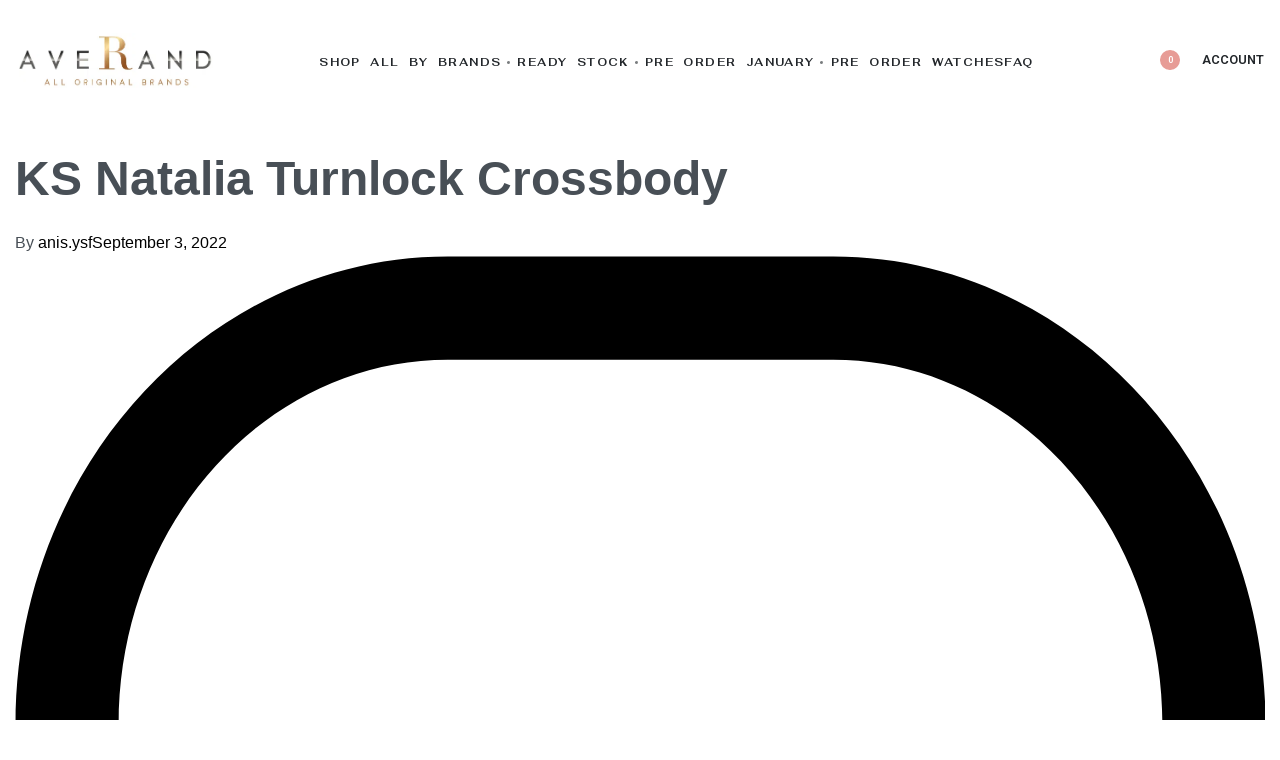

--- FILE ---
content_type: text/html; charset=UTF-8
request_url: https://www.averand.com/?attachment_id=54822
body_size: 38047
content:
<!DOCTYPE html>
<html lang="en-US" data-df  data-container="1440" data-xl="2" data-admin-bar="0" class="elementor-kit-60822">
<head>
<meta charset="UTF-8">
<meta name="viewport" content="width=device-width, initial-scale=1">
<link rel="profile" href="//gmpg.org/xfn/11">
<link rel="pingback" href="https://www.averand.com/xmlrpc.php">

				<script>document.documentElement.className = document.documentElement.className + ' yes-js js_active js'</script>
				<meta name='robots' content='index, follow, max-image-preview:large, max-snippet:-1, max-video-preview:-1' />

	<!-- This site is optimized with the Yoast SEO plugin v23.1 - https://yoast.com/wordpress/plugins/seo/ -->
	<title>KS Natalia Turnlock Crossbody - Averand</title>
	<link rel="canonical" href="https://www.averand.com/" />
	<meta property="og:locale" content="en_US" />
	<meta property="og:type" content="article" />
	<meta property="og:title" content="KS Natalia Turnlock Crossbody - Averand" />
	<meta property="og:description" content="RM 529" />
	<meta property="og:url" content="https://www.averand.com/" />
	<meta property="og:site_name" content="Averand" />
	<meta property="article:modified_time" content="2022-09-03T07:59:04+00:00" />
	<meta property="og:image" content="https://www.averand.com" />
	<meta property="og:image:width" content="960" />
	<meta property="og:image:height" content="1280" />
	<meta property="og:image:type" content="image/jpeg" />
	<meta name="twitter:card" content="summary_large_image" />
	<script type="application/ld+json" class="yoast-schema-graph">{"@context":"https://schema.org","@graph":[{"@type":"WebPage","@id":"https://www.averand.com/","url":"https://www.averand.com/","name":"KS Natalia Turnlock Crossbody - Averand","isPartOf":{"@id":"https://www.averand.com/#website"},"primaryImageOfPage":{"@id":"https://www.averand.com/#primaryimage"},"image":{"@id":"https://www.averand.com/#primaryimage"},"thumbnailUrl":"https://www.averand.com/wp-content/uploads/2022/08/photo_2022-09-02_14-11-03.jpg","datePublished":"2022-09-03T00:00:09+00:00","dateModified":"2022-09-03T07:59:04+00:00","breadcrumb":{"@id":"https://www.averand.com/#breadcrumb"},"inLanguage":"en-US","potentialAction":[{"@type":"ReadAction","target":["https://www.averand.com/"]}]},{"@type":"ImageObject","inLanguage":"en-US","@id":"https://www.averand.com/#primaryimage","url":"https://www.averand.com/wp-content/uploads/2022/08/photo_2022-09-02_14-11-03.jpg","contentUrl":"https://www.averand.com/wp-content/uploads/2022/08/photo_2022-09-02_14-11-03.jpg","width":960,"height":1280,"caption":"RM 529"},{"@type":"BreadcrumbList","@id":"https://www.averand.com/#breadcrumb","itemListElement":[{"@type":"ListItem","position":1,"name":"Home","item":"https://www.averand.com/"},{"@type":"ListItem","position":2,"name":"KS Natalia Turnlock Crossbody"}]},{"@type":"WebSite","@id":"https://www.averand.com/#website","url":"https://www.averand.com/","name":"Averand","description":"Original Brands","publisher":{"@id":"https://www.averand.com/#organization"},"potentialAction":[{"@type":"SearchAction","target":{"@type":"EntryPoint","urlTemplate":"https://www.averand.com/?s={search_term_string}"},"query-input":"required name=search_term_string"}],"inLanguage":"en-US"},{"@type":"Organization","@id":"https://www.averand.com/#organization","name":"Averand","url":"https://www.averand.com/","logo":{"@type":"ImageObject","inLanguage":"en-US","@id":"https://www.averand.com/#/schema/logo/image/","url":"https://www.averand.com/wp-content/uploads/2023/02/averand-logo-1.png","contentUrl":"https://www.averand.com/wp-content/uploads/2023/02/averand-logo-1.png","width":455,"height":126,"caption":"Averand"},"image":{"@id":"https://www.averand.com/#/schema/logo/image/"}}]}</script>
	<!-- / Yoast SEO plugin. -->


<link rel='dns-prefetch' href='//www.googletagmanager.com' />
<link rel='dns-prefetch' href='//hcaptcha.com' />
<link href='//fonts.gstatic.com' crossorigin rel='preconnect' />
<link href='//fonts.googleapis.com' rel='preconnect' />
<link href='https://fonts.gstatic.com' crossorigin rel='preconnect' />
<link rel="alternate" type="application/rss+xml" title="Averand &raquo; Feed" href="https://www.averand.com/feed/" />
<link rel="alternate" type="application/rss+xml" title="Averand &raquo; Comments Feed" href="https://www.averand.com/comments/feed/" />
<link rel="alternate" type="application/rss+xml" title="Averand &raquo; KS Natalia Turnlock Crossbody Comments Feed" href="https://www.averand.com/?attachment_id=54822/feed/" />
<link rel='stylesheet' id='wp-block-library-css' href='https://www.averand.com/wp-includes/css/dist/block-library/style.min.css?ver=6.6.4' type='text/css' media='all' />
<link rel='stylesheet' id='jquery-selectBox-css' href='https://www.averand.com/wp-content/plugins/yith-woocommerce-wishlist-premium/assets/css/jquery.selectBox.css?ver=1.2.0' type='text/css' media='all' />
<link rel='stylesheet' id='yith-wcwl-font-awesome-css' href='https://www.averand.com/wp-content/plugins/yith-woocommerce-wishlist-premium/assets/css/font-awesome.css?ver=4.7.0' type='text/css' media='all' />
<link rel='stylesheet' id='woocommerce_prettyPhoto_css-css' href='//www.averand.com/wp-content/plugins/woocommerce/assets/css/prettyPhoto.css?ver=3.1.6' type='text/css' media='all' />
<link rel='stylesheet' id='yith-wcwl-main-css' href='https://www.averand.com/wp-content/plugins/yith-woocommerce-wishlist-premium/assets/css/style.css?ver=3.31.0' type='text/css' media='all' />
<style id='yith-wcwl-main-inline-css' type='text/css'>
.yith-wcwl-share li a{color: #FFFFFF;}.yith-wcwl-share li a:hover{color: #FFFFFF;}.yith-wcwl-share a.facebook{background: #39599E; background-color: #39599E;}.yith-wcwl-share a.facebook:hover{background: #595A5A; background-color: #595A5A;}.yith-wcwl-share a.twitter{background: #45AFE2; background-color: #45AFE2;}.yith-wcwl-share a.twitter:hover{background: #595A5A; background-color: #595A5A;}.yith-wcwl-share a.pinterest{background: #AB2E31; background-color: #AB2E31;}.yith-wcwl-share a.pinterest:hover{background: #595A5A; background-color: #595A5A;}.yith-wcwl-share a.email{background: #FBB102; background-color: #FBB102;}.yith-wcwl-share a.email:hover{background: #595A5A; background-color: #595A5A;}.yith-wcwl-share a.whatsapp{background: #00A901; background-color: #00A901;}.yith-wcwl-share a.whatsapp:hover{background: #595A5A; background-color: #595A5A;}.yith-wcwl-tooltip, .with-tooltip .yith-wcwl-tooltip:before, .with-dropdown .with-tooltip .yith-wcwl-tooltip:before{background-color: #333; border-bottom-color: #333; border-top-color: #333;color: #fff;}
</style>
<link rel='stylesheet' id='jet-engine-frontend-css' href='https://www.averand.com/wp-content/plugins/jet-engine/assets/css/frontend.css?ver=3.5.3' type='text/css' media='all' />
<style id='global-styles-inline-css' type='text/css'>
:root{--wp--preset--aspect-ratio--square: 1;--wp--preset--aspect-ratio--4-3: 4/3;--wp--preset--aspect-ratio--3-4: 3/4;--wp--preset--aspect-ratio--3-2: 3/2;--wp--preset--aspect-ratio--2-3: 2/3;--wp--preset--aspect-ratio--16-9: 16/9;--wp--preset--aspect-ratio--9-16: 9/16;--wp--preset--color--black: #000000;--wp--preset--color--cyan-bluish-gray: #abb8c3;--wp--preset--color--white: #ffffff;--wp--preset--color--pale-pink: #f78da7;--wp--preset--color--vivid-red: #cf2e2e;--wp--preset--color--luminous-vivid-orange: #ff6900;--wp--preset--color--luminous-vivid-amber: #fcb900;--wp--preset--color--light-green-cyan: #7bdcb5;--wp--preset--color--vivid-green-cyan: #00d084;--wp--preset--color--pale-cyan-blue: #8ed1fc;--wp--preset--color--vivid-cyan-blue: #0693e3;--wp--preset--color--vivid-purple: #9b51e0;--wp--preset--gradient--vivid-cyan-blue-to-vivid-purple: linear-gradient(135deg,rgba(6,147,227,1) 0%,rgb(155,81,224) 100%);--wp--preset--gradient--light-green-cyan-to-vivid-green-cyan: linear-gradient(135deg,rgb(122,220,180) 0%,rgb(0,208,130) 100%);--wp--preset--gradient--luminous-vivid-amber-to-luminous-vivid-orange: linear-gradient(135deg,rgba(252,185,0,1) 0%,rgba(255,105,0,1) 100%);--wp--preset--gradient--luminous-vivid-orange-to-vivid-red: linear-gradient(135deg,rgba(255,105,0,1) 0%,rgb(207,46,46) 100%);--wp--preset--gradient--very-light-gray-to-cyan-bluish-gray: linear-gradient(135deg,rgb(238,238,238) 0%,rgb(169,184,195) 100%);--wp--preset--gradient--cool-to-warm-spectrum: linear-gradient(135deg,rgb(74,234,220) 0%,rgb(151,120,209) 20%,rgb(207,42,186) 40%,rgb(238,44,130) 60%,rgb(251,105,98) 80%,rgb(254,248,76) 100%);--wp--preset--gradient--blush-light-purple: linear-gradient(135deg,rgb(255,206,236) 0%,rgb(152,150,240) 100%);--wp--preset--gradient--blush-bordeaux: linear-gradient(135deg,rgb(254,205,165) 0%,rgb(254,45,45) 50%,rgb(107,0,62) 100%);--wp--preset--gradient--luminous-dusk: linear-gradient(135deg,rgb(255,203,112) 0%,rgb(199,81,192) 50%,rgb(65,88,208) 100%);--wp--preset--gradient--pale-ocean: linear-gradient(135deg,rgb(255,245,203) 0%,rgb(182,227,212) 50%,rgb(51,167,181) 100%);--wp--preset--gradient--electric-grass: linear-gradient(135deg,rgb(202,248,128) 0%,rgb(113,206,126) 100%);--wp--preset--gradient--midnight: linear-gradient(135deg,rgb(2,3,129) 0%,rgb(40,116,252) 100%);--wp--preset--font-size--small: 13px;--wp--preset--font-size--medium: 20px;--wp--preset--font-size--large: 36px;--wp--preset--font-size--x-large: 42px;--wp--preset--font-family--inter: "Inter", sans-serif;--wp--preset--font-family--cardo: Cardo;--wp--preset--spacing--20: 0.44rem;--wp--preset--spacing--30: 0.67rem;--wp--preset--spacing--40: 1rem;--wp--preset--spacing--50: 1.5rem;--wp--preset--spacing--60: 2.25rem;--wp--preset--spacing--70: 3.38rem;--wp--preset--spacing--80: 5.06rem;--wp--preset--shadow--natural: 6px 6px 9px rgba(0, 0, 0, 0.2);--wp--preset--shadow--deep: 12px 12px 50px rgba(0, 0, 0, 0.4);--wp--preset--shadow--sharp: 6px 6px 0px rgba(0, 0, 0, 0.2);--wp--preset--shadow--outlined: 6px 6px 0px -3px rgba(255, 255, 255, 1), 6px 6px rgba(0, 0, 0, 1);--wp--preset--shadow--crisp: 6px 6px 0px rgba(0, 0, 0, 1);}:where(.is-layout-flex){gap: 0.5em;}:where(.is-layout-grid){gap: 0.5em;}body .is-layout-flex{display: flex;}.is-layout-flex{flex-wrap: wrap;align-items: center;}.is-layout-flex > :is(*, div){margin: 0;}body .is-layout-grid{display: grid;}.is-layout-grid > :is(*, div){margin: 0;}:where(.wp-block-columns.is-layout-flex){gap: 2em;}:where(.wp-block-columns.is-layout-grid){gap: 2em;}:where(.wp-block-post-template.is-layout-flex){gap: 1.25em;}:where(.wp-block-post-template.is-layout-grid){gap: 1.25em;}.has-black-color{color: var(--wp--preset--color--black) !important;}.has-cyan-bluish-gray-color{color: var(--wp--preset--color--cyan-bluish-gray) !important;}.has-white-color{color: var(--wp--preset--color--white) !important;}.has-pale-pink-color{color: var(--wp--preset--color--pale-pink) !important;}.has-vivid-red-color{color: var(--wp--preset--color--vivid-red) !important;}.has-luminous-vivid-orange-color{color: var(--wp--preset--color--luminous-vivid-orange) !important;}.has-luminous-vivid-amber-color{color: var(--wp--preset--color--luminous-vivid-amber) !important;}.has-light-green-cyan-color{color: var(--wp--preset--color--light-green-cyan) !important;}.has-vivid-green-cyan-color{color: var(--wp--preset--color--vivid-green-cyan) !important;}.has-pale-cyan-blue-color{color: var(--wp--preset--color--pale-cyan-blue) !important;}.has-vivid-cyan-blue-color{color: var(--wp--preset--color--vivid-cyan-blue) !important;}.has-vivid-purple-color{color: var(--wp--preset--color--vivid-purple) !important;}.has-black-background-color{background-color: var(--wp--preset--color--black) !important;}.has-cyan-bluish-gray-background-color{background-color: var(--wp--preset--color--cyan-bluish-gray) !important;}.has-white-background-color{background-color: var(--wp--preset--color--white) !important;}.has-pale-pink-background-color{background-color: var(--wp--preset--color--pale-pink) !important;}.has-vivid-red-background-color{background-color: var(--wp--preset--color--vivid-red) !important;}.has-luminous-vivid-orange-background-color{background-color: var(--wp--preset--color--luminous-vivid-orange) !important;}.has-luminous-vivid-amber-background-color{background-color: var(--wp--preset--color--luminous-vivid-amber) !important;}.has-light-green-cyan-background-color{background-color: var(--wp--preset--color--light-green-cyan) !important;}.has-vivid-green-cyan-background-color{background-color: var(--wp--preset--color--vivid-green-cyan) !important;}.has-pale-cyan-blue-background-color{background-color: var(--wp--preset--color--pale-cyan-blue) !important;}.has-vivid-cyan-blue-background-color{background-color: var(--wp--preset--color--vivid-cyan-blue) !important;}.has-vivid-purple-background-color{background-color: var(--wp--preset--color--vivid-purple) !important;}.has-black-border-color{border-color: var(--wp--preset--color--black) !important;}.has-cyan-bluish-gray-border-color{border-color: var(--wp--preset--color--cyan-bluish-gray) !important;}.has-white-border-color{border-color: var(--wp--preset--color--white) !important;}.has-pale-pink-border-color{border-color: var(--wp--preset--color--pale-pink) !important;}.has-vivid-red-border-color{border-color: var(--wp--preset--color--vivid-red) !important;}.has-luminous-vivid-orange-border-color{border-color: var(--wp--preset--color--luminous-vivid-orange) !important;}.has-luminous-vivid-amber-border-color{border-color: var(--wp--preset--color--luminous-vivid-amber) !important;}.has-light-green-cyan-border-color{border-color: var(--wp--preset--color--light-green-cyan) !important;}.has-vivid-green-cyan-border-color{border-color: var(--wp--preset--color--vivid-green-cyan) !important;}.has-pale-cyan-blue-border-color{border-color: var(--wp--preset--color--pale-cyan-blue) !important;}.has-vivid-cyan-blue-border-color{border-color: var(--wp--preset--color--vivid-cyan-blue) !important;}.has-vivid-purple-border-color{border-color: var(--wp--preset--color--vivid-purple) !important;}.has-vivid-cyan-blue-to-vivid-purple-gradient-background{background: var(--wp--preset--gradient--vivid-cyan-blue-to-vivid-purple) !important;}.has-light-green-cyan-to-vivid-green-cyan-gradient-background{background: var(--wp--preset--gradient--light-green-cyan-to-vivid-green-cyan) !important;}.has-luminous-vivid-amber-to-luminous-vivid-orange-gradient-background{background: var(--wp--preset--gradient--luminous-vivid-amber-to-luminous-vivid-orange) !important;}.has-luminous-vivid-orange-to-vivid-red-gradient-background{background: var(--wp--preset--gradient--luminous-vivid-orange-to-vivid-red) !important;}.has-very-light-gray-to-cyan-bluish-gray-gradient-background{background: var(--wp--preset--gradient--very-light-gray-to-cyan-bluish-gray) !important;}.has-cool-to-warm-spectrum-gradient-background{background: var(--wp--preset--gradient--cool-to-warm-spectrum) !important;}.has-blush-light-purple-gradient-background{background: var(--wp--preset--gradient--blush-light-purple) !important;}.has-blush-bordeaux-gradient-background{background: var(--wp--preset--gradient--blush-bordeaux) !important;}.has-luminous-dusk-gradient-background{background: var(--wp--preset--gradient--luminous-dusk) !important;}.has-pale-ocean-gradient-background{background: var(--wp--preset--gradient--pale-ocean) !important;}.has-electric-grass-gradient-background{background: var(--wp--preset--gradient--electric-grass) !important;}.has-midnight-gradient-background{background: var(--wp--preset--gradient--midnight) !important;}.has-small-font-size{font-size: var(--wp--preset--font-size--small) !important;}.has-medium-font-size{font-size: var(--wp--preset--font-size--medium) !important;}.has-large-font-size{font-size: var(--wp--preset--font-size--large) !important;}.has-x-large-font-size{font-size: var(--wp--preset--font-size--x-large) !important;}
:where(.wp-block-post-template.is-layout-flex){gap: 1.25em;}:where(.wp-block-post-template.is-layout-grid){gap: 1.25em;}
:where(.wp-block-columns.is-layout-flex){gap: 2em;}:where(.wp-block-columns.is-layout-grid){gap: 2em;}
:root :where(.wp-block-pullquote){font-size: 1.5em;line-height: 1.6;}
</style>
<link rel='stylesheet' id='foobox-free-min-css' href='https://www.averand.com/wp-content/plugins/foobox-image-lightbox/free/css/foobox.free.min.css?ver=2.7.28' type='text/css' media='all' />
<style id='woocommerce-inline-inline-css' type='text/css'>
.woocommerce form .form-row .required { visibility: visible; }
.woocommerce form .form-row abbr.required { visibility: visible; }
</style>
<link rel='stylesheet' id='wpsl-styles-css' href='https://www.averand.com/wp-content/plugins/wp-store-locator/css/styles.min.css?ver=2.2.241' type='text/css' media='all' />
<link rel='stylesheet' id='yith_wcbm_badge_style-css' href='https://www.averand.com/wp-content/plugins/yith-woocommerce-badge-management-premium/assets/css/frontend.css?ver=3.4.0' type='text/css' media='all' />
<style id='yith_wcbm_badge_style-inline-css' type='text/css'>
.yith-wcbm-badge.yith-wcbm-badge-text.yith-wcbm-badge-76942 {
				top: 0%; right: auto; bottom: auto; left: 0%;
				opacity: 100%;
				
				margin: 8px 0px 0px 0px;
				padding: 0px 0px 0px 10px;
				background-color:#a5a5c9; border-radius: 0px 0px 0px 0px; width:205px; height:33px;
			}@media only screen and (max-width: 768px) {
							.yith-wcbm-badge.yith-wcbm-badge-text.yith-wcbm-badge-76942{ 
							-ms-transform:  scale(0.9); -webkit-transform:  scale(0.9); transform:  scale(0.9);
							}
						}
				.yith-wcbm-badge.yith-wcbm-badge-text.yith-wcbm-badge-81970 {
				top: 0; left: 0; 
				opacity: 100%;
				
				margin: 8px 0px 0px 0px;
				padding: 0px 0px 0px 10px;
				background-color:#a5a5c9; border-radius: 0px 0px 0px 0px; width:227px; height:33px;
			}.yith-wcbm-badge.yith-wcbm-badge-text.yith-wcbm-badge-78250 {
				top: 0%; right: auto; bottom: auto; left: 0%;
				opacity: 100%;
				
				margin: 7px 0px 0px 0px;
				padding: 2px 0px 0px 10px;
				background-color:#86add9; border-radius: 0px 0px 0px 0px; width:186px; height:37px;
			}@media only screen and (max-width: 768px) {
							.yith-wcbm-badge.yith-wcbm-badge-text.yith-wcbm-badge-78250{ 
							-ms-transform:  scale(0.7); -webkit-transform:  scale(0.7); transform:  scale(0.7);
							}
						}
				.yith-wcbm-badge.yith-wcbm-badge-text.yith-wcbm-badge-84406 {
				top: 0%; right: auto; bottom: auto; left: 0%;
				opacity: 100%;
				
				margin: 7px 0px 0px 0px;
				padding: 2px 0px 0px 10px;
				background-color:#86add9; border-radius: 0px 0px 0px 0px; width:186px; height:37px;
			}@media only screen and (max-width: 768px) {
							.yith-wcbm-badge.yith-wcbm-badge-text.yith-wcbm-badge-84406{ 
							-ms-transform:  scale(0.7); -webkit-transform:  scale(0.7); transform:  scale(0.7);
							}
						}
				.yith-wcbm-badge.yith-wcbm-badge-text.yith-wcbm-badge-76945 {
				top: 0%; right: auto; bottom: auto; left: 0%;
				opacity: 100%;
				
				margin: 8px 0px 0px 0px;
				padding: 0px 0px 0px 10px;
				background-color:#869ed9; border-radius: 0px 0px 0px 0px; width:188px; height:33px;
			}@media only screen and (max-width: 768px) {
							.yith-wcbm-badge.yith-wcbm-badge-text.yith-wcbm-badge-76945{ 
							-ms-transform:  scale(0.9); -webkit-transform:  scale(0.9); transform:  scale(0.9);
							}
						}
				.yith-wcbm-badge.yith-wcbm-badge-text.yith-wcbm-badge-77147 {
				top: 0%; right: auto; bottom: auto; left: 0%;
				opacity: 100%;
				
				margin: 3px 0px 0px 0px;
				padding: 0px 0px 0px 10px;
				background-color:#d99786; border-radius: 0px 0px 0px 0px; width:189px; height:33px;
			}@media only screen and (max-width: 768px) {
							.yith-wcbm-badge.yith-wcbm-badge-text.yith-wcbm-badge-77147{ 
							-ms-transform:  scale(0.7); -webkit-transform:  scale(0.7); transform:  scale(0.7);
							}
						}
				.yith-wcbm-badge.yith-wcbm-badge-text.yith-wcbm-badge-76951 {
				top: 0%; right: auto; bottom: auto; left: 0%;
				opacity: 100%;
				
				margin: 8px 0px 0px 0px;
				padding: 0px 0px 0px 10px;
				background-color:#869ed9; border-radius: 0px 0px 0px 0px; width:177px; height:36px;
			}@media only screen and (max-width: 768px) {
							.yith-wcbm-badge.yith-wcbm-badge-text.yith-wcbm-badge-76951{ 
							-ms-transform:  scale(0.9); -webkit-transform:  scale(0.9); transform:  scale(0.9);
							}
						}
				.yith-wcbm-badge.yith-wcbm-badge-text.yith-wcbm-badge-82406 {
				top: 0; left: 0; 
				opacity: 100%;
				
				margin: 8px 0px 0px 0px;
				padding: 0px 0px 0px 1px;
				background-color:#acc0eb; border-radius: 0px 0px 0px 0px; width:154px; height:33px;
			}@media only screen and (max-width: 768px) {
							.yith-wcbm-badge.yith-wcbm-badge-text.yith-wcbm-badge-82406{ 
							-ms-transform:  scale(0.9); -webkit-transform:  scale(0.9); transform:  scale(0.9);
							}
						}
				.yith-wcbm-badge.yith-wcbm-badge-text.yith-wcbm-badge-76937 {
				top: 0%; right: auto; bottom: auto; left: 0%;
				opacity: 100%;
				
				margin: 8px 0px 0px 0px;
				padding: 0px 0px 0px 10px;
				background-color:#869ed9; border-radius: 0px 0px 0px 0px; width:178px; height:33px;
			}@media only screen and (max-width: 768px) {
							.yith-wcbm-badge.yith-wcbm-badge-text.yith-wcbm-badge-76937{ 
							-ms-transform:  scale(0.9); -webkit-transform:  scale(0.9); transform:  scale(0.9);
							}
						}
				.yith-wcbm-badge.yith-wcbm-badge-text.yith-wcbm-badge-86007 {
				top: 0%; right: auto; bottom: auto; left: 0%;
				opacity: 100%;
				
				margin: 7px 0px 0px 0px;
				padding: 2px 0px 0px 10px;
				background-color:#869ed9; border-radius: 0px 0px 0px 0px; width:186px; height:37px;
			}@media only screen and (max-width: 768px) {
							.yith-wcbm-badge.yith-wcbm-badge-text.yith-wcbm-badge-86007{ 
							-ms-transform:  scale(0.7); -webkit-transform:  scale(0.7); transform:  scale(0.7);
							}
						}
				.yith-wcbm-badge.yith-wcbm-badge-text.yith-wcbm-badge-81593 {
				top: 0; left: 0; 
				opacity: 100%;
				
				margin: 8px 0px 0px 0px;
				padding: 0px 0px 0px 0px;
				background-color:#459a7b; border-radius: 0px 0px 0px 0px; width:143px; height:33px;
			}@media only screen and (max-width: 768px) {
							.yith-wcbm-badge.yith-wcbm-badge-text.yith-wcbm-badge-81593{ 
							-ms-transform:  scale(0.9); -webkit-transform:  scale(0.9); transform:  scale(0.9);
							}
						}
				.yith-wcbm-badge.yith-wcbm-badge-text.yith-wcbm-badge-79729 {
				top: 0%; right: auto; bottom: auto; left: 0%;
				opacity: 100%;
				
				margin: 8px 0px 0px 0px;
				padding: 0px 0px 0px 10px;
				background-color:#d5a8b2; border-radius: 0px 0px 0px 0px; width:142px; height:33px;
			}@media only screen and (max-width: 768px) {
							.yith-wcbm-badge.yith-wcbm-badge-text.yith-wcbm-badge-79729{ 
							-ms-transform:  scale(0.9); -webkit-transform:  scale(0.9); transform:  scale(0.9);
							}
						}
				
</style>
<link rel='stylesheet' id='yith-gfont-open-sans-css' href='https://www.averand.com/wp-content/plugins/yith-woocommerce-badge-management-premium/assets/fonts/open-sans/style.css?ver=3.4.0' type='text/css' media='all' />
<link rel='stylesheet' id='ywot_style-css' href='https://www.averand.com/wp-content/plugins/yith-woocommerce-order-tracking-premium/assets/css/ywot_style.css?ver=2.23.0' type='text/css' media='all' />
<link rel='stylesheet' id='jgb-styles-css' href='https://www.averand.com/wp-content/plugins/jetgridbuilder/assets/css/jgb-styles.css?ver=1.1.3' type='text/css' media='all' />
<link rel='stylesheet' id='jet-fb-option-field-select-css' href='https://www.averand.com/wp-content/plugins/jetformbuilder/modules/option-field/assets/build/select.css?ver=9473ef2f37697b153c30' type='text/css' media='all' />
<link rel='stylesheet' id='jet-fb-advanced-choices-css' href='https://www.averand.com/wp-content/plugins/jetformbuilder/modules/advanced-choices/assets/build/main.css?ver=ca05550a7cac3b9b55a3' type='text/css' media='all' />
<link rel='stylesheet' id='jet-fb-wysiwyg-css' href='https://www.averand.com/wp-content/plugins/jetformbuilder/modules/wysiwyg/assets/build/wysiwyg.css?ver=d285f407a2eb42f59621' type='text/css' media='all' />
<link rel='stylesheet' id='jet-fb-switcher-css' href='https://www.averand.com/wp-content/plugins/jetformbuilder/modules/switcher/assets/build/switcher.css?ver=06c887a8b9195e5a119d' type='text/css' media='all' />
<link rel='stylesheet' id='jet-cw-css' href='https://www.averand.com/wp-content/plugins/jet-compare-wishlist/assets/css/jet-cw.css?ver=1.5.7' type='text/css' media='all' />
<link rel='stylesheet' id='jet-cw-frontend-css' href='https://www.averand.com/wp-content/plugins/jet-compare-wishlist/assets/css/lib/jet-cw-frontend-font/css/jet-cw-frontend-font.css?ver=1.5.7' type='text/css' media='all' />
<link rel='stylesheet' id='jet-popup-frontend-css' href='https://www.averand.com/wp-content/plugins/jet-popup/assets/css/jet-popup-frontend.css?ver=2.0.5' type='text/css' media='all' />
<link rel='stylesheet' id='mediaelement-css' href='https://www.averand.com/wp-includes/js/mediaelement/mediaelementplayer-legacy.min.css?ver=4.2.17' type='text/css' media='all' />
<link rel='stylesheet' id='photoswipe-css' href='https://www.averand.com/wp-content/plugins/rey-core/assets/css/woocommerce-components/photoswipe/photoswipe.css?ver=9.1.5' type='text/css' media='all' />
<link rel='stylesheet' id='photoswipe-default-skin-css' href='https://www.averand.com/wp-content/plugins/rey-core/assets/css/woocommerce-components/photoswipe/photoswipe-skin.css?ver=9.1.5' type='text/css' media='all' />
<link rel='stylesheet' id='jet-woo-product-gallery-css' href='https://www.averand.com/wp-content/plugins/jet-woo-product-gallery/assets/css/jet-woo-product-gallery.css?ver=2.1.17' type='text/css' media='all' />
<link rel='stylesheet' id='jet-theme-core-frontend-styles-css' href='https://www.averand.com/wp-content/plugins/jet-theme-core/assets/css/frontend.css?ver=2.2.1' type='text/css' media='all' />
<link rel='stylesheet' id='elementor-frontend-css' href='https://www.averand.com/wp-content/plugins/elementor/assets/css/frontend-lite.min.css?ver=3.23.3' type='text/css' media='all' />
<link id="rey-hs-css" type="text/css" href="https://www.averand.com/wp-content/uploads/rey/hs-e682351f80.css?ver=3.0.0.1722633781"  rel="stylesheet" media="all"  />
<link id="rey-ds-css" type="text/css" href="https://www.averand.com/wp-content/uploads/rey/ds-7bee03bb4f.css?ver=3.0.0.1722633781" data-noptimize="" data-no-optimize="1" data-pagespeed-no-defer="" data-pagespeed-no-transform="" data-minify="1" rel="preload" as="style" onload="this.onload=null;this.rel='stylesheet';" media="all"  />
<noscript><link rel="stylesheet" href="https://www.averand.com/wp-content/uploads/rey/ds-7bee03bb4f.css" data-no-minify="1"></noscript>
<link rel='stylesheet' id='elementor-post-61841-css' href='https://www.averand.com/wp-content/uploads/elementor/css/post-61841.css?ver=1766469197' type='text/css' media='all' />
<link rel="stylesheet" onload="this.onload=null;this.media='all';" media="print"  data-noptimize="" data-no-optimize="1" data-pagespeed-no-defer="" data-pagespeed-no-transform="" data-minify="1" data-no-rel='stylesheet' id='elementor-post-61847-css' href='https://www.averand.com/wp-content/uploads/elementor/css/post-61847.css?ver=1735428089' type='text/css' data-media='all' />
<noscript><link rel='stylesheet' data-noptimize="" data-no-optimize="1" data-pagespeed-no-defer="" data-pagespeed-no-transform="" data-minify="1" data-id='elementor-post-61847-css' href='https://www.averand.com/wp-content/uploads/elementor/css/post-61847.css?ver=1735428089' data-type='text/css' data-media='all' />
</noscript><link rel='stylesheet' id='jet-woo-builder-css' href='https://www.averand.com/wp-content/plugins/jet-woo-builder/assets/css/frontend.css?ver=2.1.13' type='text/css' media='all' />
<style id='jet-woo-builder-inline-css' type='text/css'>
@font-face {
				font-family: "WooCommerce";
				font-weight: normal;
				font-style: normal;
				src: url("https://www.averand.com/wp-content/plugins/woocommerce/assets/fonts/WooCommerce.eot");
				src: url("https://www.averand.com/wp-content/plugins/woocommerce/assets/fonts/WooCommerce.eot?#iefix") format("embedded-opentype"),
					 url("https://www.averand.com/wp-content/plugins/woocommerce/assets/fonts/WooCommerce.woff") format("woff"),
					 url("https://www.averand.com/wp-content/plugins/woocommerce/assets/fonts/WooCommerce.ttf") format("truetype"),
					 url("https://www.averand.com/wp-content/plugins/woocommerce/assets/fonts/WooCommerce.svg#WooCommerce") format("svg");
			}
</style>
<link rel='stylesheet' id='jet-woo-builder-frontend-font-css' href='https://www.averand.com/wp-content/plugins/jet-woo-builder/assets/css/lib/jetwoobuilder-frontend-font/css/jetwoobuilder-frontend-font.css?ver=2.1.13' type='text/css' media='all' />
<link rel="preload" as="style" onload="this.onload=null;this.rel='stylesheet';" media="all"   data-no-rel='stylesheet' id='rey-wp-style-child-css' href='https://www.averand.com/wp-content/themes/rey-child/style.css?ver=1.0.0' type='text/css' data-media='all' />
<noscript><link rel='stylesheet'  data-id='rey-wp-style-child-css' href='https://www.averand.com/wp-content/themes/rey-child/style.css?ver=1.0.0' data-type='text/css' data-media='all' />
</noscript><link rel='stylesheet' id='google-fonts-1-css' href='https://fonts.googleapis.com/css?family=Fahkwang%3A100%2C100italic%2C200%2C200italic%2C300%2C300italic%2C400%2C400italic%2C500%2C500italic%2C600%2C600italic%2C700%2C700italic%2C800%2C800italic%2C900%2C900italic%7CRoboto%3A100%2C100italic%2C200%2C200italic%2C300%2C300italic%2C400%2C400italic%2C500%2C500italic%2C600%2C600italic%2C700%2C700italic%2C800%2C800italic%2C900%2C900italic%7CAnybody%3A100%2C100italic%2C200%2C200italic%2C300%2C300italic%2C400%2C400italic%2C500%2C500italic%2C600%2C600italic%2C700%2C700italic%2C800%2C800italic%2C900%2C900italic%7CAnek+Gujarati%3A100%2C100italic%2C200%2C200italic%2C300%2C300italic%2C400%2C400italic%2C500%2C500italic%2C600%2C600italic%2C700%2C700italic%2C800%2C800italic%2C900%2C900italic%7CAbhaya+Libre%3A100%2C100italic%2C200%2C200italic%2C300%2C300italic%2C400%2C400italic%2C500%2C500italic%2C600%2C600italic%2C700%2C700italic%2C800%2C800italic%2C900%2C900italic&#038;display=swap&#038;ver=6.6.4' type='text/css' media='all' />
<link rel="preconnect" href="https://fonts.gstatic.com/" crossorigin><script type="text/javascript" src="https://www.averand.com/wp-includes/js/jquery/jquery.min.js?ver=3.7.1" id="jquery-core-js"></script>
<script type="text/javascript" src="https://www.averand.com/wp-includes/js/jquery/jquery-migrate.min.js?ver=3.4.1" id="jquery-migrate-js"></script>
<script type="text/javascript" src="https://www.averand.com/wp-content/plugins/rey-core/assets/js/woocommerce/blockui.js?ver=3.0.0" id="jquery-blockui-js" defer="defer" data-wp-strategy="defer"></script>
<script type="text/javascript" id="wc-add-to-cart-js-extra">
/* <![CDATA[ */
var wc_add_to_cart_params = {"ajax_url":"\/wp-admin\/admin-ajax.php","wc_ajax_url":"\/?wc-ajax=%%endpoint%%","i18n_view_cart":"View cart","cart_url":"https:\/\/www.averand.com\/cart\/","is_cart":"","cart_redirect_after_add":""};
/* ]]> */
</script>
<script type="text/javascript" src="https://www.averand.com/wp-content/plugins/woocommerce/assets/js/frontend/add-to-cart.min.js?ver=9.1.5" id="wc-add-to-cart-js" defer="defer" data-wp-strategy="defer"></script>
<script type="text/javascript" src="https://www.averand.com/wp-content/plugins/woocommerce/assets/js/js-cookie/js.cookie.min.js?ver=2.1.4-wc.9.1.5" id="js-cookie-js" defer="defer" data-wp-strategy="defer"></script>
<script type="text/javascript" id="woocommerce-js-extra">
/* <![CDATA[ */
var woocommerce_params = {"ajax_url":"\/wp-admin\/admin-ajax.php","wc_ajax_url":"\/?wc-ajax=%%endpoint%%"};
/* ]]> */
</script>
<script type="text/javascript" src="https://www.averand.com/wp-content/plugins/woocommerce/assets/js/frontend/woocommerce.min.js?ver=9.1.5" id="woocommerce-js" defer="defer" data-wp-strategy="defer"></script>
<script type="text/javascript" id="foobox-free-min-js-before">
/* <![CDATA[ */
/* Run FooBox FREE (v2.7.28) */
var FOOBOX = window.FOOBOX = {
	ready: true,
	disableOthers: false,
	o: {wordpress: { enabled: true }, countMessage:'image %index of %total', captions: { dataTitle: ["captionTitle","title","elementorLightboxTitle"], dataDesc: ["captionDesc","description","elementorLightboxDescription"] }, rel: '', excludes:'.fbx-link,.nofoobox,.nolightbox,a[href*="pinterest.com/pin/create/button/"]', affiliate : { enabled: false }},
	selectors: [
		".foogallery-container.foogallery-lightbox-foobox", ".foogallery-container.foogallery-lightbox-foobox-free", ".gallery", ".wp-block-gallery", ".wp-caption", ".wp-block-image", "a:has(img[class*=wp-image-])", ".foobox"
	],
	pre: function( $ ){
		// Custom JavaScript (Pre)
		
	},
	post: function( $ ){
		// Custom JavaScript (Post)
		
		// Custom Captions Code
		
	},
	custom: function( $ ){
		// Custom Extra JS
		
	}
};
/* ]]> */
</script>
<script type="text/javascript" src="https://www.averand.com/wp-content/plugins/foobox-image-lightbox/free/js/foobox.free.min.js?ver=2.7.28" id="foobox-free-min-js"></script>

<!-- Google tag (gtag.js) snippet added by Site Kit -->

<!-- Google Analytics snippet added by Site Kit -->
<script type="text/javascript" src="https://www.googletagmanager.com/gtag/js?id=G-GB5M7RY87Q" id="google_gtagjs-js" async></script>
<script type="text/javascript" id="google_gtagjs-js-after">
/* <![CDATA[ */
window.dataLayer = window.dataLayer || [];function gtag(){dataLayer.push(arguments);}
gtag("set","linker",{"domains":["www.averand.com"]});
gtag("js", new Date());
gtag("set", "developer_id.dZTNiMT", true);
gtag("config", "G-GB5M7RY87Q");
/* ]]> */
</script>

<!-- End Google tag (gtag.js) snippet added by Site Kit -->
<link rel="https://api.w.org/" href="https://www.averand.com/wp-json/" /><link rel="alternate" title="JSON" type="application/json" href="https://www.averand.com/wp-json/wp/v2/media/54822" /><link rel="EditURI" type="application/rsd+xml" title="RSD" href="https://www.averand.com/xmlrpc.php?rsd" />
<meta name="generator" content="WordPress 6.6.4" />
<meta name="generator" content="WooCommerce 9.1.5" />
<link rel='shortlink' href='https://www.averand.com/?p=54822' />
<link rel="alternate" title="oEmbed (JSON)" type="application/json+oembed" href="https://www.averand.com/wp-json/oembed/1.0/embed?url=https%3A%2F%2Fwww.averand.com%2F%3Fattachment_id%3D54822" />
<link rel="alternate" title="oEmbed (XML)" type="text/xml+oembed" href="https://www.averand.com/wp-json/oembed/1.0/embed?url=https%3A%2F%2Fwww.averand.com%2F%3Fattachment_id%3D54822&#038;format=xml" />
<meta name="generator" content="Site Kit by Google 1.132.0" /><style>
.h-captcha{position:relative;display:block;margin-bottom:2rem;padding:0;clear:both}.h-captcha[data-size="normal"]{width:303px;height:78px}.h-captcha[data-size="compact"]{width:164px;height:144px}.h-captcha[data-size="invisible"]{display:none}.h-captcha::before{content:'';display:block;position:absolute;top:0;left:0;background:url(https://www.averand.com/wp-content/plugins/hcaptcha-for-forms-and-more/assets/images/hcaptcha-div-logo.svg) no-repeat;border:1px solid #fff0;border-radius:4px}.h-captcha[data-size="normal"]::before{width:300px;height:74px;background-position:94% 28%}.h-captcha[data-size="compact"]::before{width:156px;height:136px;background-position:50% 79%}.h-captcha[data-theme="light"]::before,body.is-light-theme .h-captcha[data-theme="auto"]::before,.h-captcha[data-theme="auto"]::before{background-color:#fafafa;border:1px solid #e0e0e0}.h-captcha[data-theme="dark"]::before,body.is-dark-theme .h-captcha[data-theme="auto"]::before,html.wp-dark-mode-active .h-captcha[data-theme="auto"]::before,html.drdt-dark-mode .h-captcha[data-theme="auto"]::before{background-image:url(https://www.averand.com/wp-content/plugins/hcaptcha-for-forms-and-more/assets/images/hcaptcha-div-logo-white.svg);background-repeat:no-repeat;background-color:#333;border:1px solid #f5f5f5}.h-captcha[data-size="invisible"]::before{display:none}.h-captcha iframe{position:relative}div[style*="z-index: 2147483647"] div[style*="border-width: 11px"][style*="position: absolute"][style*="pointer-events: none"]{border-style:none}
</style>
<style>
.elementor-widget-login .h-captcha{margin-bottom:0}
</style>
	<noscript><style>
		.woocommerce ul.products li.product.is-animated-entry {opacity: 1;transform: none;}
		.woocommerce div.product .woocommerce-product-gallery:after {display: none;}
		.woocommerce div.product .woocommerce-product-gallery .woocommerce-product-gallery__wrapper {opacity: 1}
	</style></noscript>
		<noscript><style>.woocommerce-product-gallery{ opacity: 1 !important; }</style></noscript>
	<meta name="generator" content="Elementor 3.23.3; features: e_optimized_css_loading, e_font_icon_svg, additional_custom_breakpoints, e_lazyload; settings: css_print_method-external, google_font-enabled, font_display-swap">
			<style>
				.e-con.e-parent:nth-of-type(n+4):not(.e-lazyloaded):not(.e-no-lazyload),
				.e-con.e-parent:nth-of-type(n+4):not(.e-lazyloaded):not(.e-no-lazyload) * {
					background-image: none !important;
				}
				@media screen and (max-height: 1024px) {
					.e-con.e-parent:nth-of-type(n+3):not(.e-lazyloaded):not(.e-no-lazyload),
					.e-con.e-parent:nth-of-type(n+3):not(.e-lazyloaded):not(.e-no-lazyload) * {
						background-image: none !important;
					}
				}
				@media screen and (max-height: 640px) {
					.e-con.e-parent:nth-of-type(n+2):not(.e-lazyloaded):not(.e-no-lazyload),
					.e-con.e-parent:nth-of-type(n+2):not(.e-lazyloaded):not(.e-no-lazyload) * {
						background-image: none !important;
					}
				}
			</style>
			
<!-- Google Tag Manager snippet added by Site Kit -->
<script type="text/javascript">
/* <![CDATA[ */

			( function( w, d, s, l, i ) {
				w[l] = w[l] || [];
				w[l].push( {'gtm.start': new Date().getTime(), event: 'gtm.js'} );
				var f = d.getElementsByTagName( s )[0],
					j = d.createElement( s ), dl = l != 'dataLayer' ? '&l=' + l : '';
				j.async = true;
				j.src = 'https://www.googletagmanager.com/gtm.js?id=' + i + dl;
				f.parentNode.insertBefore( j, f );
			} )( window, document, 'script', 'dataLayer', 'GTM-PWQ5VR5' );
			
/* ]]> */
</script>

<!-- End Google Tag Manager snippet added by Site Kit -->
<meta name="generator" content="Powered by Slider Revolution 6.7.15 - responsive, Mobile-Friendly Slider Plugin for WordPress with comfortable drag and drop interface." />
<style>
span[data-name="hcap-cf7"] .h-captcha{margin-bottom:0}span[data-name="hcap-cf7"]~input[type="submit"],span[data-name="hcap-cf7"]~button[type="submit"]{margin-top:2rem}
</style>
<style>
.elementor-field-type-hcaptcha .elementor-field{background:transparent!important}.elementor-field-type-hcaptcha .h-captcha{margin-bottom:unset}
</style>
<style>
.woocommerce-ResetPassword .h-captcha{margin-top:.5rem}
</style>
<style>
.woocommerce-form-register .h-captcha{margin-top:2rem}
</style>
<style id='wp-fonts-local' type='text/css'>
@font-face{font-family:Inter;font-style:normal;font-weight:300 900;font-display:fallback;src:url('https://www.averand.com/wp-content/plugins/woocommerce/assets/fonts/Inter-VariableFont_slnt,wght.woff2') format('woff2');font-stretch:normal;}
@font-face{font-family:Cardo;font-style:normal;font-weight:400;font-display:fallback;src:url('https://www.averand.com/wp-content/plugins/woocommerce/assets/fonts/cardo_normal_400.woff2') format('woff2');}
</style>
<link rel="icon" href="https://www.averand.com/wp-content/uploads/2020/04/cropped-averand10-1-32x32.jpg" sizes="32x32" />
<link rel="icon" href="https://www.averand.com/wp-content/uploads/2020/04/cropped-averand10-1-192x192.jpg" sizes="192x192" />
<link rel="apple-touch-icon" href="https://www.averand.com/wp-content/uploads/2020/04/cropped-averand10-1-180x180.jpg" />
<meta name="msapplication-TileImage" content="https://www.averand.com/wp-content/uploads/2020/04/cropped-averand10-1-270x270.jpg" />
<script>function setREVStartSize(e){
			//window.requestAnimationFrame(function() {
				window.RSIW = window.RSIW===undefined ? window.innerWidth : window.RSIW;
				window.RSIH = window.RSIH===undefined ? window.innerHeight : window.RSIH;
				try {
					var pw = document.getElementById(e.c).parentNode.offsetWidth,
						newh;
					pw = pw===0 || isNaN(pw) || (e.l=="fullwidth" || e.layout=="fullwidth") ? window.RSIW : pw;
					e.tabw = e.tabw===undefined ? 0 : parseInt(e.tabw);
					e.thumbw = e.thumbw===undefined ? 0 : parseInt(e.thumbw);
					e.tabh = e.tabh===undefined ? 0 : parseInt(e.tabh);
					e.thumbh = e.thumbh===undefined ? 0 : parseInt(e.thumbh);
					e.tabhide = e.tabhide===undefined ? 0 : parseInt(e.tabhide);
					e.thumbhide = e.thumbhide===undefined ? 0 : parseInt(e.thumbhide);
					e.mh = e.mh===undefined || e.mh=="" || e.mh==="auto" ? 0 : parseInt(e.mh,0);
					if(e.layout==="fullscreen" || e.l==="fullscreen")
						newh = Math.max(e.mh,window.RSIH);
					else{
						e.gw = Array.isArray(e.gw) ? e.gw : [e.gw];
						for (var i in e.rl) if (e.gw[i]===undefined || e.gw[i]===0) e.gw[i] = e.gw[i-1];
						e.gh = e.el===undefined || e.el==="" || (Array.isArray(e.el) && e.el.length==0)? e.gh : e.el;
						e.gh = Array.isArray(e.gh) ? e.gh : [e.gh];
						for (var i in e.rl) if (e.gh[i]===undefined || e.gh[i]===0) e.gh[i] = e.gh[i-1];
											
						var nl = new Array(e.rl.length),
							ix = 0,
							sl;
						e.tabw = e.tabhide>=pw ? 0 : e.tabw;
						e.thumbw = e.thumbhide>=pw ? 0 : e.thumbw;
						e.tabh = e.tabhide>=pw ? 0 : e.tabh;
						e.thumbh = e.thumbhide>=pw ? 0 : e.thumbh;
						for (var i in e.rl) nl[i] = e.rl[i]<window.RSIW ? 0 : e.rl[i];
						sl = nl[0];
						for (var i in nl) if (sl>nl[i] && nl[i]>0) { sl = nl[i]; ix=i;}
						var m = pw>(e.gw[ix]+e.tabw+e.thumbw) ? 1 : (pw-(e.tabw+e.thumbw)) / (e.gw[ix]);
						newh =  (e.gh[ix] * m) + (e.tabh + e.thumbh);
					}
					var el = document.getElementById(e.c);
					if (el!==null && el) el.style.height = newh+"px";
					el = document.getElementById(e.c+"_wrapper");
					if (el!==null && el) {
						el.style.height = newh+"px";
						el.style.display = "block";
					}
				} catch(e){
					console.log("Failure at Presize of Slider:" + e)
				}
			//});
		  };</script>
<style id="reycore-inline-styles" data-noptimize="" data-no-optimize="1" data-pagespeed-no-defer="" data-pagespeed-no-transform="" data-minify="1">:root{--rey-container-spacing:15px;--main-gutter-size:15px;--body-bg-color:#ffffff;--neutral-hue:210;--blog-columns:1;--sidebar-size:27%;--post-align-wide-size:25vw;--woocommerce-products-gutter:30px;--woocommerce-sidebar-size:16%;--woocommerce-loop-basic-padding:0px;--woocommerce-summary-size:36%;--woocommerce-summary-padding:0px;--star-rating-color:#ff4545;}.woocommerce-store-notice .woocommerce-store-notice-content{min-height:32px;}@media (min-width: 768px) and (max-width: 1025px){:root{--rey-container-spacing:15px;--main-gutter-size:15px;--blog-columns:1;--woocommerce-products-gutter:10px;--woocommerce-summary-padding:0px;}}@media (max-width: 767px){:root{--rey-container-spacing:15px;--main-gutter-size:15px;--blog-columns:1;--woocommerce-products-gutter:10px;--woocommerce-summary-padding:0px;}}:root{--zero-px: 0.001px;} @media (max-width: 1024px) {			:root {				--nav-breakpoint-desktop: none;				--nav-breakpoint-mobile: flex;			}		} :root{--body-font-family: var(--primary-ff);--accent-color:#212529;--accent-hover-color:#000000;--accent-text-color:#fff;} :root{ --woocommerce-grid-columns:4; } @media(min-width: 768px) and (max-width: 1024px){:root{ --woocommerce-grid-columns:2; }} @media(max-width: 767px){:root{ --woocommerce-grid-columns:2; }}     </style><style id="rey-lazy-bg">.rey-js .elementor-element.rey-lazyBg, .rey-js .elementor-element.rey-lazyBg > .elementor-widget-container, .rey-js .elementor-element.rey-lazyBg > .elementor-widget-wrap { background-image: none !important; }</style></head>

<body class="attachment attachment-template-default single single-attachment postid-54822 attachmentid-54822 attachment-jpeg wp-custom-logo theme-rey woocommerce-no-js yith-wcbm-theme-rey rey-no-js ltr elementor-default elementor-kit-60822 rey-cwidth--default --no-acc-focus elementor-opt r-notices" data-id="54822" itemtype="https://schema.org/WebPage" itemscope="itemscope">

		<!-- Google Tag Manager (noscript) snippet added by Site Kit -->
		<noscript>
			<iframe src="https://www.googletagmanager.com/ns.html?id=GTM-PWQ5VR5" height="0" width="0" style="display:none;visibility:hidden"></iframe>
		</noscript>
		<!-- End Google Tag Manager (noscript) snippet added by Site Kit -->
		<script type="text/javascript" id="rey-no-js" data-noptimize data-no-optimize="1" data-no-defer="1">
		document.body.classList.remove('rey-no-js');document.body.classList.add('rey-js');
	</script>		<script type="text/javascript" id="rey-instant-js" data-noptimize="" data-no-optimize="1" data-no-defer="1" data-pagespeed-no-defer="">
			(function(){
				if( ! window.matchMedia("(max-width: 1024px)").matches && ("IntersectionObserver" in window) ){
					var io = new IntersectionObserver(entries => {
						window.reyScrollbarWidth = window.innerWidth - entries[0].boundingClientRect.width;
						document.documentElement.style.setProperty('--scrollbar-width', window.reyScrollbarWidth + "px");
						io.disconnect();
					});
					io.observe(document.documentElement);
				}
				let cw = parseInt(document.documentElement.getAttribute('data-container') || 1440);
				const sxl = function () {
					let xl;
					if ( window.matchMedia('(min-width: 1025px) and (max-width: ' + cw + 'px)').matches ) xl = 1; // 1440px - 1025px
					else if ( window.matchMedia('(min-width: ' + (cw + 1) + 'px)').matches ) xl = 2; // +1440px
					document.documentElement.setAttribute('data-xl', xl || 0);
				};
				sxl(); window.addEventListener('resize', sxl);
			})();
		</script>
		
	<a href="#content" class="skip-link screen-reader-text">Skip to content</a>

	<div id="page" class="rey-siteWrapper ">

		
<div class="rey-overlay rey-overlay--site" style="opacity:0;"></div>

		
<header class="rey-siteHeader rey-siteHeader--custom rey-siteHeader--61841 header-pos--rel" >

			<div data-elementor-type="wp-post" data-elementor-id="61841" class="elementor elementor-61841" data-elementor-post-type="rey-global-sections" data-elementor-gstype="footer" data-page-el-selector="body.elementor-page-61841">
						<section class="elementor-section elementor-top-section elementor-element elementor-element-206f112b elementor-section-height-min-height elementor-section-boxed elementor-section-height-default elementor-section-items-middle" data-id="206f112b" data-element_type="section" data-settings="{&quot;jet_parallax_layout_list&quot;:[]}">
						<div class="elementor-container elementor-column-gap-default">
					<div class="elementor-column elementor-col-100 elementor-top-column elementor-element elementor-element-1175ac7f" data-id="1175ac7f" data-element_type="column">
			<div class="elementor-column-wrap--1175ac7f elementor-widget-wrap elementor-element-populated">
						<div class="elementor-element elementor-element-4d150cfe elementor-widget__width-auto elementor-align-center elementor-widget elementor-widget-reycore-header-logo" data-id="4d150cfe" data-element_type="widget" data-widget_type="reycore-header-logo.default">
				<div class="elementor-widget-container">
			
<div class="rey-logoWrapper">

	
        <div class="rey-siteLogo">
			<a href="https://www.averand.com/" data-no-lazy="1" data-skip-lazy="1" class="no-lazy custom-logo-link" rel="home" itemprop="url"><picture fetchpriority="high" data-no-lazy="1" data-skip-lazy="1" class="no-lazy custom-logo" loading="eager" decoding="async">
<source type="image/webp" srcset="https://www.averand.com/wp-content/uploads/2023/02/averand-logo-1.png.webp"/>
<img fetchpriority="high" width="202" height="55" src="https://www.averand.com/wp-content/uploads/2023/02/averand-logo-1.png" data-no-lazy="1" data-skip-lazy="1" alt="Averand" loading="eager" decoding="async"/>
</picture>
</a>		</div>

    </div>
<!-- .rey-logoWrapper -->
		</div>
				</div>
				<div class="elementor-element elementor-element-208ab1e8 elementor-widget__width-auto --il--stretch --icons-start --submenu-display-collapsed --tap-open --panel-dir--left elementor-widget elementor-widget-reycore-header-navigation" data-id="208ab1e8" data-element_type="widget" data-widget_type="reycore-header-navigation.default">
				<div class="elementor-widget-container">
			<style>.elementor-element-208ab1e8, .rey-mobileNav--208ab1e8{ --nav-breakpoint-desktop: none; --nav-breakpoint-mobile: flex; }@media (min-width: 1025px) { .elementor-element-208ab1e8, .rey-mobileNav--208ab1e8 { --nav-breakpoint-desktop: flex; --nav-breakpoint-mobile: none; } }</style>
<button class="btn rey-mainNavigation-mobileBtn rey-headerIcon __hamburger" aria-label="Open menu">
	<div class="__bars">
		<span class="__bar"></span>
		<span class="__bar"></span>
		<span class="__bar"></span>
	</div>
	<svg aria-hidden="true" role="img" id="rey-icon-close-69726d6ac972b" class="rey-icon rey-icon-close " viewbox="0 0 110 110"><g stroke="none" stroke-width="1" fill="none" fill-rule="evenodd" stroke-linecap="square"><path d="M4.79541854,4.29541854 L104.945498,104.445498 L4.79541854,4.29541854 Z" stroke="currentColor" stroke-width="var(--stroke-width, 12px)"></path><path d="M4.79541854,104.704581 L104.945498,4.55450209 L4.79541854,104.704581 Z" stroke="currentColor" stroke-width="var(--stroke-width, 12px)"></path></g></svg></button>
<!-- .rey-mainNavigation-mobileBtn -->

    <nav id="site-navigation-208ab1e8" class="rey-mainNavigation rey-mainNavigation--desktop --style-default --shadow-1" data-id="-208ab1e8" aria-label="Main Menu" data-sm-indicator="circle" itemtype="https://schema.org/SiteNavigationElement" itemscope="itemscope">

        <ul id="main-menu-desktop-208ab1e8" class="rey-mainMenu rey-mainMenu--desktop id--mainMenu--desktop --has-indicators  --megamenu-support"><li id="menu-item-64872" class="menu-item menu-item-type-custom menu-item-object-custom menu-item-has-children menu-item-64872 depth--0 --is-regular"><a href="https://www.averand.com/shop/"><span>Shop All By Brands</span><i class="--submenu-indicator --submenu-indicator-circle"></i></a>
<ul class="sub-menu">
	<li id="menu-item-64871" class="menu-item menu-item-type-custom menu-item-object-custom menu-item-64871 depth--1 o-id-59"><a href="https://www.averand.com/?s=coach&#038;post_type=product"><span>Coach</span></a></li>
	<li id="menu-item-64873" class="menu-item menu-item-type-custom menu-item-object-custom menu-item-64873 depth--1 o-id-59"><a href="https://www.averand.com/?s=Kate+spade&#038;post_type=product"><span>Kate Spade</span></a></li>
	<li id="menu-item-64874" class="menu-item menu-item-type-custom menu-item-object-custom menu-item-64874 depth--1 o-id-59"><a href="https://www.averand.com/?s=Michael+kors&#038;post_type=product"><span>Michael Kors</span></a></li>
	<li id="menu-item-64875" class="menu-item menu-item-type-custom menu-item-object-custom menu-item-64875 depth--1"><a href="https://www.averand.com/product-category/pre-order-2024/fossil-pre-order-oct/"><span>Fossil</span></a></li>
</ul>
</li>
<li id="menu-item-79784" class="menu-item menu-item-type-custom menu-item-object-custom menu-item-has-children menu-item-79784 depth--0 --is-regular"><a href="https://www.averand.com/product-category/ready-stock-my/"><span>READY STOCK</span><i class="--submenu-indicator --submenu-indicator-circle"></i></a>
<ul class="sub-menu">
	<li id="menu-item-58356" class="menu-item menu-item-type-custom menu-item-object-custom menu-item-has-children menu-item-58356 depth--1"><a href="https://www.averand.com/product-category/women/"><span>Women</span><i class="--submenu-indicator --submenu-indicator-circle"></i></a>
	<ul class="sub-menu">
		<li id="menu-item-58350" class="menu-item menu-item-type-custom menu-item-object-custom menu-item-58350 depth--2"><a href="https://www.averand.com/product-category/women/"><span>View All</span></a></li>
		<li id="menu-item-58355" class="menu-item menu-item-type-custom menu-item-object-custom menu-item-has-children menu-item-58355 depth--2"><a href="https://www.averand.com/product-category/handbags/"><span>Handbags</span><i class="--submenu-indicator --submenu-indicator-circle"></i></a>
		<ul class="sub-menu">
			<li id="menu-item-62736" class="menu-item menu-item-type-custom menu-item-object-custom menu-item-62736 depth--3"><a href="https://www.averand.com/product-category/handbags/"><span>View All Handbags</span></a></li>
			<li id="menu-item-58363" class="menu-item menu-item-type-custom menu-item-object-custom menu-item-58363 depth--3"><a href="https://www.averand.com/product-category/women/handbags/kate-spade/"><span>Kate Spade</span></a></li>
			<li id="menu-item-58365" class="menu-item menu-item-type-custom menu-item-object-custom menu-item-58365 depth--3"><a href="https://www.averand.com/product-category/women/handbag/mk-handbags/"><span>Michael Kors</span></a></li>
			<li id="menu-item-58364" class="menu-item menu-item-type-custom menu-item-object-custom menu-item-58364 depth--3"><a href="https://www.averand.com/product-category/women/handbag/coach-handbags/"><span>Coach</span></a></li>
			<li id="menu-item-58366" class="menu-item menu-item-type-custom menu-item-object-custom menu-item-58366 depth--3"><a href="https://www.averand.com/product-category/women/handbags/fossil-handbag/"><span>Fossil</span></a></li>
			<li id="menu-item-62661" class="menu-item menu-item-type-custom menu-item-object-custom menu-item-62661 depth--3"><a href="https://www.averand.com/product-category/women/handbag/marc-jacobs/"><span>Marc Jacobs</span></a></li>
		</ul>
</li>
		<li id="menu-item-58360" class="menu-item menu-item-type-custom menu-item-object-custom menu-item-has-children menu-item-58360 depth--2"><a href="https://www.averand.com/product-category/ready-stock-my/women/wallet/"><span>Wallet</span><i class="--submenu-indicator --submenu-indicator-circle"></i></a>
		<ul class="sub-menu">
			<li id="menu-item-62737" class="menu-item menu-item-type-custom menu-item-object-custom menu-item-62737 depth--3"><a href="https://www.averand.com/product-category/women/wallet/"><span>View All Wallet</span></a></li>
			<li id="menu-item-62670" class="menu-item menu-item-type-custom menu-item-object-custom menu-item-62670 depth--3"><a href="https://www.averand.com/product-category/women/wallet/coach-wallet/"><span>Coach</span></a></li>
			<li id="menu-item-62669" class="menu-item menu-item-type-custom menu-item-object-custom menu-item-62669 depth--3"><a href="https://www.averand.com/product-category/women/wallet/kate-spade-wallet/"><span>Kate Spade</span></a></li>
			<li id="menu-item-62671" class="menu-item menu-item-type-custom menu-item-object-custom menu-item-62671 depth--3"><a href="https://www.averand.com/product-category/women/wallet/michael-kors-wallet/"><span>Michael Kors</span></a></li>
		</ul>
</li>
		<li id="menu-item-58359" class="menu-item menu-item-type-custom menu-item-object-custom menu-item-58359 depth--2"><a href="https://www.averand.com/product-category/ready-stock/watches/"><span>Watches</span></a></li>
	</ul>
</li>
	<li id="menu-item-62660" class="menu-item menu-item-type-custom menu-item-object-custom menu-item-has-children menu-item-62660 depth--1"><a href="https://www.averand.com/product-category/men/"><span>Men</span><i class="--submenu-indicator --submenu-indicator-circle"></i></a>
	<ul class="sub-menu">
		<li id="menu-item-62725" class="menu-item menu-item-type-custom menu-item-object-custom menu-item-62725 depth--2"><a href="https://www.averand.com/product-category/men/"><span>View All</span></a></li>
		<li id="menu-item-62721" class="menu-item menu-item-type-custom menu-item-object-custom menu-item-62721 depth--2"><a href="https://www.averand.com/product-category/men-bags"><span>Bags</span></a></li>
		<li id="menu-item-62723" class="menu-item menu-item-type-custom menu-item-object-custom menu-item-62723 depth--2"><a href="https://www.averand.com/product-category/men-wallet"><span>Wallet</span></a></li>
	</ul>
</li>
	<li id="menu-item-79783" class="menu-item menu-item-type-custom menu-item-object-custom menu-item-79783 depth--1"><a href="https://www.averand.com/product-category/pre-order-2024/incoming-stock/"><span>Arriving Soon</span></a></li>
</ul>
</li>
<li id="menu-item-71415" class="menu-item menu-item-type-custom menu-item-object-custom menu-item-has-children menu-item-71415 depth--0 --is-regular"><a href="https://www.averand.com/product-category/pre-order-2024/"><span>PRE ORDER JANUARY</span><i class="--submenu-indicator --submenu-indicator-circle"></i></a>
<ul class="sub-menu">
	<li id="menu-item-71854" class="menu-item menu-item-type-custom menu-item-object-custom menu-item-71854 depth--1"><a href="https://www.averand.com/product-category/pre-order-nov/kate-spade-pre-order/"><span>Kate Spade</span></a></li>
	<li id="menu-item-71853" class="menu-item menu-item-type-custom menu-item-object-custom menu-item-71853 depth--1"><a href="https://www.averand.com/product-category/pre-order-nov/coach/"><span>Coach</span></a></li>
	<li id="menu-item-72033" class="menu-item menu-item-type-custom menu-item-object-custom menu-item-72033 depth--1"><a href="https://www.averand.com/product-category/pre-order-nov/michael-kors/"><span>Michael Kors</span></a></li>
	<li id="menu-item-73673" class="menu-item menu-item-type-custom menu-item-object-custom menu-item-73673 depth--1"><a href="https://www.averand.com/product-category/pre-order-2024/fossil-pre-order-oct/"><span>Fossil</span></a></li>
	<li id="menu-item-82270" class="menu-item menu-item-type-custom menu-item-object-custom menu-item-82270 depth--1"><a href="https://www.averand.com/product-category/pre-order-2025/marc-jacobs-pre-order-2025/"><span>Marc Jacobs</span></a></li>
</ul>
</li>
<li id="menu-item-84315" class="menu-item menu-item-type-custom menu-item-object-custom menu-item-84315 depth--0 --is-regular o-id-54102"><a href="https://www.averand.com/catalogfs/"><span>PRE ORDER WATCHES</span></a></li>
<li id="menu-item-266" class="menu-item menu-item-type-post_type menu-item-object-page menu-item-266 depth--0 --is-regular o-id-84"><a href="https://www.averand.com/faqs/"><span>FAQ</span></a></li>
</ul>	</nav><!-- .rey-mainNavigation -->



	<nav
		id="site-navigation-mobile-208ab1e8"
		class="rey-mainNavigation rey-mainNavigation--mobile rey-mobileNav "
		data-id="-208ab1e8" aria-label="Main Menu" itemtype="https://schema.org/SiteNavigationElement" itemscope="itemscope"	>
		<div class="rey-mobileNav-container">
			<div class="rey-mobileNav-header">

				
				<div class="rey-siteLogo">
					<a href="https://www.averand.com/" data-no-lazy="1" data-skip-lazy="1" class="no-lazy custom-logo-link" rel="home" itemprop="url"><picture data-no-lazy="1" data-skip-lazy="1" class="no-lazy custom-logo" loading="eager" decoding="async">
<source type="image/webp" srcset="https://www.averand.com/wp-content/uploads/2023/02/averand-logo-1.png.webp"/>
<img width="60" height="40" src="https://www.averand.com/wp-content/uploads/2023/02/averand-logo-1.png" data-no-lazy="1" data-skip-lazy="1" alt="Averand" loading="eager" decoding="async"/>
</picture>
</a>				</div>

				<button class="__arrClose btn rey-mobileMenu-close js-rey-mobileMenu-close" aria-label="Close menu"><span class="__icons"><svg aria-hidden="true" role="img" id="rey-icon-close-69726d6b329b4" class="rey-icon rey-icon-close " viewbox="0 0 110 110"><g stroke="none" stroke-width="1" fill="none" fill-rule="evenodd" stroke-linecap="square"><path d="M4.79541854,4.29541854 L104.945498,104.445498 L4.79541854,4.29541854 Z" stroke="currentColor" stroke-width="var(--stroke-width, 12px)"></path><path d="M4.79541854,104.704581 L104.945498,4.55450209 L4.79541854,104.704581 Z" stroke="currentColor" stroke-width="var(--stroke-width, 12px)"></path></g></svg><svg aria-hidden="true" role="img" id="rey-icon-arrow-classic-69726d6b329bd" class="rey-icon rey-icon-arrow-classic " viewbox="0 0 16 16"><polygon fill="var(--icon-fill, currentColor)" points="8 0 6.6 1.4 12.2 7 0 7 0 9 12.2 9 6.6 14.6 8 16 16 8"></polygon></svg></span></button>
			</div>

			<div class="rey-mobileNav-main">
				<ul id="main-menu-mobile-208ab1e8" class="rey-mainMenu rey-mainMenu-mobile  --has-indicators  --megamenu-support"><li id="mobile-menu-item-64872" class="menu-item menu-item-type-custom menu-item-object-custom menu-item-has-children menu-item-64872 depth--0 --is-regular"><a href="https://www.averand.com/shop/"><span>Shop All By Brands</span><i class="--submenu-indicator --submenu-indicator-circle"></i></a>
<ul class="sub-menu">
	<li id="mobile-menu-item-64871" class="menu-item menu-item-type-custom menu-item-object-custom menu-item-64871 depth--1 o-id-59"><a href="https://www.averand.com/?s=coach&#038;post_type=product"><span>Coach</span></a></li>
	<li id="mobile-menu-item-64873" class="menu-item menu-item-type-custom menu-item-object-custom menu-item-64873 depth--1 o-id-59"><a href="https://www.averand.com/?s=Kate+spade&#038;post_type=product"><span>Kate Spade</span></a></li>
	<li id="mobile-menu-item-64874" class="menu-item menu-item-type-custom menu-item-object-custom menu-item-64874 depth--1 o-id-59"><a href="https://www.averand.com/?s=Michael+kors&#038;post_type=product"><span>Michael Kors</span></a></li>
	<li id="mobile-menu-item-64875" class="menu-item menu-item-type-custom menu-item-object-custom menu-item-64875 depth--1"><a href="https://www.averand.com/product-category/pre-order-2024/fossil-pre-order-oct/"><span>Fossil</span></a></li>
</ul>
</li>
<li id="mobile-menu-item-79784" class="menu-item menu-item-type-custom menu-item-object-custom menu-item-has-children menu-item-79784 depth--0 --is-regular"><a href="https://www.averand.com/product-category/ready-stock-my/"><span>READY STOCK</span><i class="--submenu-indicator --submenu-indicator-circle"></i></a>
<ul class="sub-menu">
	<li id="mobile-menu-item-58356" class="menu-item menu-item-type-custom menu-item-object-custom menu-item-has-children menu-item-58356 depth--1"><a href="https://www.averand.com/product-category/women/"><span>Women</span><i class="--submenu-indicator --submenu-indicator-circle"></i></a>
	<ul class="sub-menu">
		<li id="mobile-menu-item-58350" class="menu-item menu-item-type-custom menu-item-object-custom menu-item-58350 depth--2"><a href="https://www.averand.com/product-category/women/"><span>View All</span></a></li>
		<li id="mobile-menu-item-58355" class="menu-item menu-item-type-custom menu-item-object-custom menu-item-has-children menu-item-58355 depth--2"><a href="https://www.averand.com/product-category/handbags/"><span>Handbags</span><i class="--submenu-indicator --submenu-indicator-circle"></i></a>
		<ul class="sub-menu">
			<li id="mobile-menu-item-62736" class="menu-item menu-item-type-custom menu-item-object-custom menu-item-62736 depth--3"><a href="https://www.averand.com/product-category/handbags/"><span>View All Handbags</span></a></li>
			<li id="mobile-menu-item-58363" class="menu-item menu-item-type-custom menu-item-object-custom menu-item-58363 depth--3"><a href="https://www.averand.com/product-category/women/handbags/kate-spade/"><span>Kate Spade</span></a></li>
			<li id="mobile-menu-item-58365" class="menu-item menu-item-type-custom menu-item-object-custom menu-item-58365 depth--3"><a href="https://www.averand.com/product-category/women/handbag/mk-handbags/"><span>Michael Kors</span></a></li>
			<li id="mobile-menu-item-58364" class="menu-item menu-item-type-custom menu-item-object-custom menu-item-58364 depth--3"><a href="https://www.averand.com/product-category/women/handbag/coach-handbags/"><span>Coach</span></a></li>
			<li id="mobile-menu-item-58366" class="menu-item menu-item-type-custom menu-item-object-custom menu-item-58366 depth--3"><a href="https://www.averand.com/product-category/women/handbags/fossil-handbag/"><span>Fossil</span></a></li>
			<li id="mobile-menu-item-62661" class="menu-item menu-item-type-custom menu-item-object-custom menu-item-62661 depth--3"><a href="https://www.averand.com/product-category/women/handbag/marc-jacobs/"><span>Marc Jacobs</span></a></li>
		</ul>
</li>
		<li id="mobile-menu-item-58360" class="menu-item menu-item-type-custom menu-item-object-custom menu-item-has-children menu-item-58360 depth--2"><a href="https://www.averand.com/product-category/ready-stock-my/women/wallet/"><span>Wallet</span><i class="--submenu-indicator --submenu-indicator-circle"></i></a>
		<ul class="sub-menu">
			<li id="mobile-menu-item-62737" class="menu-item menu-item-type-custom menu-item-object-custom menu-item-62737 depth--3"><a href="https://www.averand.com/product-category/women/wallet/"><span>View All Wallet</span></a></li>
			<li id="mobile-menu-item-62670" class="menu-item menu-item-type-custom menu-item-object-custom menu-item-62670 depth--3"><a href="https://www.averand.com/product-category/women/wallet/coach-wallet/"><span>Coach</span></a></li>
			<li id="mobile-menu-item-62669" class="menu-item menu-item-type-custom menu-item-object-custom menu-item-62669 depth--3"><a href="https://www.averand.com/product-category/women/wallet/kate-spade-wallet/"><span>Kate Spade</span></a></li>
			<li id="mobile-menu-item-62671" class="menu-item menu-item-type-custom menu-item-object-custom menu-item-62671 depth--3"><a href="https://www.averand.com/product-category/women/wallet/michael-kors-wallet/"><span>Michael Kors</span></a></li>
		</ul>
</li>
		<li id="mobile-menu-item-58359" class="menu-item menu-item-type-custom menu-item-object-custom menu-item-58359 depth--2"><a href="https://www.averand.com/product-category/ready-stock/watches/"><span>Watches</span></a></li>
	</ul>
</li>
	<li id="mobile-menu-item-62660" class="menu-item menu-item-type-custom menu-item-object-custom menu-item-has-children menu-item-62660 depth--1"><a href="https://www.averand.com/product-category/men/"><span>Men</span><i class="--submenu-indicator --submenu-indicator-circle"></i></a>
	<ul class="sub-menu">
		<li id="mobile-menu-item-62725" class="menu-item menu-item-type-custom menu-item-object-custom menu-item-62725 depth--2"><a href="https://www.averand.com/product-category/men/"><span>View All</span></a></li>
		<li id="mobile-menu-item-62721" class="menu-item menu-item-type-custom menu-item-object-custom menu-item-62721 depth--2"><a href="https://www.averand.com/product-category/men-bags"><span>Bags</span></a></li>
		<li id="mobile-menu-item-62723" class="menu-item menu-item-type-custom menu-item-object-custom menu-item-62723 depth--2"><a href="https://www.averand.com/product-category/men-wallet"><span>Wallet</span></a></li>
	</ul>
</li>
	<li id="mobile-menu-item-79783" class="menu-item menu-item-type-custom menu-item-object-custom menu-item-79783 depth--1"><a href="https://www.averand.com/product-category/pre-order-2024/incoming-stock/"><span>Arriving Soon</span></a></li>
</ul>
</li>
<li id="mobile-menu-item-71415" class="menu-item menu-item-type-custom menu-item-object-custom menu-item-has-children menu-item-71415 depth--0 --is-regular"><a href="https://www.averand.com/product-category/pre-order-2024/"><span>PRE ORDER JANUARY</span><i class="--submenu-indicator --submenu-indicator-circle"></i></a>
<ul class="sub-menu">
	<li id="mobile-menu-item-71854" class="menu-item menu-item-type-custom menu-item-object-custom menu-item-71854 depth--1"><a href="https://www.averand.com/product-category/pre-order-nov/kate-spade-pre-order/"><span>Kate Spade</span></a></li>
	<li id="mobile-menu-item-71853" class="menu-item menu-item-type-custom menu-item-object-custom menu-item-71853 depth--1"><a href="https://www.averand.com/product-category/pre-order-nov/coach/"><span>Coach</span></a></li>
	<li id="mobile-menu-item-72033" class="menu-item menu-item-type-custom menu-item-object-custom menu-item-72033 depth--1"><a href="https://www.averand.com/product-category/pre-order-nov/michael-kors/"><span>Michael Kors</span></a></li>
	<li id="mobile-menu-item-73673" class="menu-item menu-item-type-custom menu-item-object-custom menu-item-73673 depth--1"><a href="https://www.averand.com/product-category/pre-order-2024/fossil-pre-order-oct/"><span>Fossil</span></a></li>
	<li id="mobile-menu-item-82270" class="menu-item menu-item-type-custom menu-item-object-custom menu-item-82270 depth--1"><a href="https://www.averand.com/product-category/pre-order-2025/marc-jacobs-pre-order-2025/"><span>Marc Jacobs</span></a></li>
</ul>
</li>
<li id="mobile-menu-item-84315" class="menu-item menu-item-type-custom menu-item-object-custom menu-item-84315 depth--0 --is-regular o-id-54102"><a href="https://www.averand.com/catalogfs/"><span>PRE ORDER WATCHES</span></a></li>
<li id="mobile-menu-item-266" class="menu-item menu-item-type-post_type menu-item-object-page menu-item-266 depth--0 --is-regular o-id-84"><a href="https://www.averand.com/faqs/"><span>FAQ</span></a></li>
</ul>			</div>

			<div class="rey-mobileNav-footer">
				
<a href="https://www.averand.com/my-account/" class="rey-mobileNav--footerItem">
	Connect to your account	<svg aria-hidden="true" role="img" id="rey-icon-user-69726d6b32ab6" class="rey-icon rey-icon-user " viewbox="0 0 24 24"><path d="M8.68220488,13 L5.8,13 C4.7,11.6 4,9.9 4,8 C4,3.6 7.6,0 12,0 C16.4,0 20,3.6 20,8 C20,9.9 19.3,11.6 18.2,13 L15.3177951,13 C16.9344907,11.9250785 18,10.0869708 18,8 C18,4.6862915 15.3137085,2 12,2 C8.6862915,2 6,4.6862915 6,8 C6,10.0869708 7.06550934,11.9250785 8.68220488,13 Z"></path><path d="M18,14 L6,14 C2.7,14 0,16.7 0,20 L0,23 C0,23.6 0.4,24 1,24 L23,24 C23.6,24 24,23.6 24,23 L24,20 C24,16.7 21.3,14 18,14 Z M22,22 L2,22 L2,20 C2,17.8 3.8,16 6,16 L18,16 C20.2,16 22,17.8 22,20 L22,22 Z" ></path></svg></a>

			</div>
		</div>

	</nav>

		</div>
				</div>
				<div class="elementor-element elementor-element-38c64d02 elementor-widget__width-auto --il--right --il--tablet-right --il--mobile-right --inline-layout-ov --inline-mobile-icon --has-button-no elementor-widget elementor-widget-reycore-header-search" data-id="38c64d02" data-element_type="widget" data-widget_type="reycore-header-search.default">
				<div class="elementor-widget-container">
			
<div class="rey-headerSearch rey-headerIcon js-rey-headerSearch  --tp-before --hit-before">

	<button class="btn rey-headerIcon-btn rey-headerSearch-toggle js-rey-headerSearch-toggle">

		
		<span class="__icon rey-headerIcon-icon" aria-hidden="true"><svg aria-hidden="true" role="img" id="rey-icon-search-69726d6b336d3" class="rey-icon rey-icon-search icon-search" viewbox="0 0 24 24"><circle stroke="currentColor" stroke-width="2.2" fill="none" cx="11" cy="11" r="10"></circle>
			<path d="M20.0152578,17.8888876 L23.5507917,21.4244215 C24.1365782,22.010208 24.1365782,22.9599554 23.5507917,23.5457419 C22.9650053,24.1315283 22.0152578,24.1315283 21.4294714,23.5457419 L17.8939375,20.010208 C17.3081511,19.4244215 17.3081511,18.4746741 17.8939375,17.8888876 C18.4797239,17.3031012 19.4294714,17.3031012 20.0152578,17.8888876 Z" fill="currentColor" stroke="none"></path></svg> <svg data-abs="" data-transparent="" aria-hidden="true" role="img" id="rey-icon-close-69726d6b336e6" class="rey-icon rey-icon-close icon-close" viewbox="0 0 110 110"><g stroke="none" stroke-width="1" fill="none" fill-rule="evenodd" stroke-linecap="square"><path d="M4.79541854,4.29541854 L104.945498,104.445498 L4.79541854,4.29541854 Z" stroke="currentColor" stroke-width="var(--stroke-width, 12px)"></path><path d="M4.79541854,104.704581 L104.945498,4.55450209 L4.79541854,104.704581 Z" stroke="currentColor" stroke-width="var(--stroke-width, 12px)"></path></g></svg></span>
		<span class="screen-reader-text">Search open</span>

	</button>
	<!-- .rey-headerSearch-toggle -->

</div>
		</div>
				</div>
				<div class="elementor-element elementor-element-25871c15 elementor-widget__width-auto elementor-widget elementor-widget-reycore-header-cart" data-id="25871c15" data-element_type="widget" data-widget_type="reycore-header-cart.default">
				<div class="elementor-widget-container">
			
<div class="rey-headerCart-wrapper rey-headerIcon  " data-rey-cart-count="0">
	<button  class="btn rey-headerIcon-btn rey-headerCart js-rey-headerCart">
        <span class="__icon rey-headerIcon-icon " aria-hidden="true"><svg aria-hidden="true" role="img" id="rey-icon-bag-69726d6b34110" class="rey-icon rey-icon-bag " viewbox="0 0 24 24"><path d="M21,3h-4.4C15.8,1.2,14,0,12,0S8.2,1.2,7.4,3H3C2.4,3,2,3.4,2,4v19c0,0.6,0.4,1,1,1h18c0.6,0,1-0.4,1-1V4  C22,3.4,21.6,3,21,3z M12,1c1.5,0,2.8,0.8,3.4,2H8.6C9.2,1.8,10.5,1,12,1z M20,22H4v-4h16V22z M20,17H4V5h3v4h1V5h8v4h1V5h3V17z"/></svg></span>        <span class="rey-headerIcon-counter --bubble"><span class="__cart-count">0</span></span>
		<span class="screen-reader-text">Open cart</span>
	</button>
</div>
<!-- .rey-headerCart-wrapper -->
		</div>
				</div>
				<div class="elementor-element elementor-element-1268745f elementor-widget__width-auto elementor-widget elementor-widget-reycore-header-account" data-id="1268745f" data-element_type="widget" data-widget_type="reycore-header-account.default">
				<div class="elementor-widget-container">
			
<div class="rey-headerAccount rey-headerIcon ">
    <button class="btn rey-headerIcon-btn js-rey-headerAccount rey-headerAccount-btn rey-headerAccount-btn--text --hit-text">

		<span class="screen-reader-text">ACCOUNT</span>

		<span class="rey-headerAccount-btnText rey-headerIcon-btnText">ACCOUNT</span><span class="__icon rey-headerIcon-icon" aria-hidden="true"><svg aria-hidden="true" role="img" id="rey-icon-user-69726d6b34bb6" class="rey-icon rey-icon-user rey-headerAccount-btnIcon" viewbox="0 0 24 24"><path d="M8.68220488,13 L5.8,13 C4.7,11.6 4,9.9 4,8 C4,3.6 7.6,0 12,0 C16.4,0 20,3.6 20,8 C20,9.9 19.3,11.6 18.2,13 L15.3177951,13 C16.9344907,11.9250785 18,10.0869708 18,8 C18,4.6862915 15.3137085,2 12,2 C8.6862915,2 6,4.6862915 6,8 C6,10.0869708 7.06550934,11.9250785 8.68220488,13 Z"></path><path d="M18,14 L6,14 C2.7,14 0,16.7 0,20 L0,23 C0,23.6 0.4,24 1,24 L23,24 C23.6,24 24,23.6 24,23 L24,20 C24,16.7 21.3,14 18,14 Z M22,22 L2,22 L2,20 C2,17.8 3.8,16 6,16 L18,16 C20.2,16 22,17.8 22,20 L22,22 Z" ></path></svg></span>
<span class="rey-headerAccount-count rey-headerIcon-counter --hidden --minimal">

	<span class="rey-wishlistCounter-number" data-count=""></span><svg data-transparent="" data-abs="" aria-hidden="true" role="img" id="rey-icon-close-69726d6b34ccc" class="rey-icon rey-icon-close __close-icon" viewbox="0 0 110 110"><g stroke="none" stroke-width="1" fill="none" fill-rule="evenodd" stroke-linecap="square"><path d="M4.79541854,4.29541854 L104.945498,104.445498 L4.79541854,4.29541854 Z" stroke="currentColor" stroke-width="var(--stroke-width, 12px)"></path><path d="M4.79541854,104.704581 L104.945498,4.55450209 L4.79541854,104.704581 Z" stroke="currentColor" stroke-width="var(--stroke-width, 12px)"></path></g></svg>
</span>
    </button>

</div>
<!-- .rey-headerAccount-wrapper -->
		</div>
				</div>
					</div>
		</div>
					</div>
		</section>
				</div>
		<div class="rey-overlay rey-overlay--header" style="opacity:0;"></div>
<div class="rey-overlay rey-overlay--header-top" style="opacity:0;"></div>

</header>
<!-- .rey-siteHeader -->


		<div id="content" class="rey-siteContent --tpl-default">


		<div class="rey-siteContainer " >
			<div class="rey-siteRow">

				
				<main id="main" class="rey-siteMain ">
		
	<div class="rey-siteMain-inner">

		
<article id="post-54822" class="rey-postItem post-54822 attachment type-attachment status-inherit hentry">
	<header class="rey-postHeader">
	<h1 class="rey-postTitle entry-title">KS Natalia Turnlock Crossbody</h1>
	<div class="rey-postInfo">
		<span class="rey-postAuthor">By <a href="https://www.averand.com/author/aemintz/" title="Posts by anis.ysf" rel="author">anis.ysf</a></span><span class="rey-entryDate"><a href="https://www.averand.com/?attachment_id=54822" rel="bookmark"><time datetime="2022-09-03T08:00:09+08:00">September 3, 2022</time></a></span><span class="rey-entryComment"><a href="https://www.averand.com/?attachment_id=54822#respond"><svg aria-hidden="true" role="img" id="rey-icon-comments-69726d6b358c6" class="rey-icon rey-icon-comments " viewbox="0 0 24 23"><path d="M8.07,22.99 C7.94652326,22.991009 7.82410184,22.9672048 7.71,22.92 C7.33011475,22.7729193 7.0797889,22.4073641 7.08,22 L7.08,17.88 C2.85534035,17.0625739 -0.144710677,13.2902325 0.01,8.99 C0.01,4.04 3.73,0.01 8.31,0.01 L15.71,0.01 C20.29,0.01 24.01,4.04 24.01,8.99 C24.01,13.94 20.29,17.98 15.71,17.98 L13.3,17.98 L8.79,22.69 C8.60171085,22.8851148 8.34112535,22.9936921 8.07,22.99 Z M8.31,1.99 C4.82,1.99 1.99,5.13 1.99,8.99 C1.99,12.8 4.68,15.87 8.11,15.99 C8.64275325,16.0113046 9.06509402,16.4468435 9.07,16.98 L9.07,19.53 L12.16,16.3 C12.3470714,16.1091444 12.6027541,16.0011094 12.87,16 L15.71,16 C19.19,16 22.03,12.85 22.03,8.99 C22.03,5.13 19.19,1.99 15.71,1.99 L8.31,1.99 Z"></path></svg> 0</a> <span class="screen-reader-text"> on KS Natalia Turnlock Crossbody</span></span><span class="rey-postDuration">1 min read</span>	</div>

</header><!-- .rey-postHeader -->
<div class="rey-postContent ">
	<p class="attachment"><a href='https://www.averand.com/wp-content/uploads/2022/08/photo_2022-09-02_14-11-03.jpg'><picture decoding="async" class="attachment-medium size-medium">
<source type="image/webp" srcset="https://www.averand.com/wp-content/uploads/2022/08/photo_2022-09-02_14-11-03-300x400.jpg.webp 300w, https://www.averand.com/wp-content/uploads/2022/08/photo_2022-09-02_14-11-03-510x680.jpg.webp 510w, https://www.averand.com/wp-content/uploads/2022/08/photo_2022-09-02_14-11-03-600x800.jpg.webp 600w, https://www.averand.com/wp-content/uploads/2022/08/photo_2022-09-02_14-11-03-768x1024.jpg.webp 768w, https://www.averand.com/wp-content/uploads/2022/08/photo_2022-09-02_14-11-03.jpg.webp 960w" sizes="(max-width: 300px) 100vw, 300px"/>
<img decoding="async" width="300" height="400" src="https://www.averand.com/wp-content/uploads/2022/08/photo_2022-09-02_14-11-03-300x400.jpg" alt="" srcset="https://www.averand.com/wp-content/uploads/2022/08/photo_2022-09-02_14-11-03-300x400.jpg 300w, https://www.averand.com/wp-content/uploads/2022/08/photo_2022-09-02_14-11-03-510x680.jpg 510w, https://www.averand.com/wp-content/uploads/2022/08/photo_2022-09-02_14-11-03-600x800.jpg 600w, https://www.averand.com/wp-content/uploads/2022/08/photo_2022-09-02_14-11-03-768x1024.jpg 768w, https://www.averand.com/wp-content/uploads/2022/08/photo_2022-09-02_14-11-03.jpg 960w" sizes="(max-width: 300px) 100vw, 300px"/>
</picture>
</a></p>
</div><!-- .rey-postContent -->
</article><!-- #post-${ID} -->


	<nav data-lazy-hidden class="navigation rey-postNav post-navigation" aria-label="Posts">
		<h2 class="screen-reader-text">Post navigation</h2>
		<div class="nav-links"><div class="nav-previous"><a href="https://www.averand.com/?foogallery=coach-men-sale" rel="prev"><span class="rey-postNav__meta">Published in</span><span class="rey-postNav__title">Michael Kors Outlet Sale</span></a></div></div>
	</nav>
<section id="comments" class="rey-postComments post-comments">

	
	
		<div class="rey-commentForm">	<div id="respond" class="comment-respond">
		<h3 id="reply-title" class="comment-reply-title rey-commentForm__replyTitle">Join the conversation <small><a rel="nofollow" id="cancel-comment-reply-link" href="/?attachment_id=54822#respond" style="display:none;">Cancel reply</a></small></h3><p class="must-log-in">You must be <a href="https://www.averand.com/wp-login.php?redirect_to=https%3A%2F%2Fwww.averand.com%2F%3Fattachment_id%3D54822">logged in</a> to post a comment.</p>	</div><!-- #respond -->
	</div>
</section><!-- .comments-area -->


	</div>
	<!-- .rey-siteMain-inner -->


				</main>
				<!-- .rey-siteMain -->

							</div>

			
		</div>
		<!-- .rey-siteContainer -->
		

	</div>
	<!-- .rey-siteContent -->

	
<footer class="rey-siteFooter rey-siteFooter--custom" >

    		<div data-elementor-type="wp-post" data-elementor-id="61847" class="elementor elementor-61847" data-elementor-post-type="rey-global-sections" data-elementor-gstype="footer" data-page-el-selector="body.elementor-page-61847">
						<section class="elementor-section elementor-top-section elementor-element elementor-element-7a213804 rey-flexWrap rey-section-bg--classic elementor-section-boxed elementor-section-height-default elementor-section-height-default" data-id="7a213804" data-element_type="section" data-settings="{&quot;background_background&quot;:&quot;classic&quot;,&quot;jet_parallax_layout_list&quot;:[]}">
						<div class="elementor-container elementor-column-gap-default">
					<div class="elementor-column elementor-col-33 elementor-top-column elementor-element elementor-element-737ef848" data-id="737ef848" data-element_type="column">
			<div class="elementor-column-wrap--737ef848 elementor-widget-wrap elementor-element-populated">
						<div class="elementor-element elementor-element-a026577 elementor-widget__width-initial elementor-widget elementor-widget-heading" data-id="a026577" data-element_type="widget" data-widget_type="heading.default">
				<div class="elementor-widget-container">
			<style>/*! elementor - v3.23.0 - 25-07-2024 */
.elementor-heading-title{padding:0;margin:0;line-height:1}.elementor-widget-heading .elementor-heading-title[class*=elementor-size-]>a{color:inherit;font-size:inherit;line-height:inherit}.elementor-widget-heading .elementor-heading-title.elementor-size-small{font-size:15px}.elementor-widget-heading .elementor-heading-title.elementor-size-medium{font-size:19px}.elementor-widget-heading .elementor-heading-title.elementor-size-large{font-size:29px}.elementor-widget-heading .elementor-heading-title.elementor-size-xl{font-size:39px}.elementor-widget-heading .elementor-heading-title.elementor-size-xxl{font-size:59px}</style><h3 class="elementor-heading-title elementor-size-small">AVERAND SDN BHD (1025051-D)</h3>		</div>
				</div>
				<div class="elementor-element elementor-element-c0f35d4 elementor-widget elementor-widget-heading" data-id="c0f35d4" data-element_type="widget" data-widget_type="heading.default">
				<div class="elementor-widget-container">
			<h4 class="elementor-heading-title elementor-size-small"><br>HQ: Trefoil Setia City <br>(Online Purchase Only / No Walk In)<br><br>No 2, Jalan Setia Dagang U13<br>Setia Alam, 40170 Shah Alam <br>Selangor</h4>		</div>
				</div>
				<div class="elementor-element elementor-element-161085d9 elementor-widget elementor-widget-heading" data-id="161085d9" data-element_type="widget" data-widget_type="heading.default">
				<div class="elementor-widget-container">
			<h4 class="elementor-heading-title elementor-size-small">FOLLOW US :</h4>		</div>
				</div>
				<div class="elementor-element elementor-element-4d66858e elementor-widget__width-initial elementor-shape-rounded elementor-grid-0 elementor-widget elementor-widget-social-icons" data-id="4d66858e" data-element_type="widget" data-widget_type="social-icons.default">
				<div class="elementor-widget-container">
			<style>/*! elementor - v3.23.0 - 25-07-2024 */
.elementor-widget-social-icons.elementor-grid-0 .elementor-widget-container,.elementor-widget-social-icons.elementor-grid-mobile-0 .elementor-widget-container,.elementor-widget-social-icons.elementor-grid-tablet-0 .elementor-widget-container{line-height:1;font-size:0}.elementor-widget-social-icons:not(.elementor-grid-0):not(.elementor-grid-tablet-0):not(.elementor-grid-mobile-0) .elementor-grid{display:inline-grid}.elementor-widget-social-icons .elementor-grid{grid-column-gap:var(--grid-column-gap,5px);grid-row-gap:var(--grid-row-gap,5px);grid-template-columns:var(--grid-template-columns);justify-content:var(--justify-content,center);justify-items:var(--justify-content,center)}.elementor-icon.elementor-social-icon{font-size:var(--icon-size,25px);line-height:var(--icon-size,25px);width:calc(var(--icon-size, 25px) + 2 * var(--icon-padding, .5em));height:calc(var(--icon-size, 25px) + 2 * var(--icon-padding, .5em))}.elementor-social-icon{--e-social-icon-icon-color:#fff;display:inline-flex;background-color:#69727d;align-items:center;justify-content:center;text-align:center;cursor:pointer}.elementor-social-icon i{color:var(--e-social-icon-icon-color)}.elementor-social-icon svg{fill:var(--e-social-icon-icon-color)}.elementor-social-icon:last-child{margin:0}.elementor-social-icon:hover{opacity:.9;color:#fff}.elementor-social-icon-android{background-color:#a4c639}.elementor-social-icon-apple{background-color:#999}.elementor-social-icon-behance{background-color:#1769ff}.elementor-social-icon-bitbucket{background-color:#205081}.elementor-social-icon-codepen{background-color:#000}.elementor-social-icon-delicious{background-color:#39f}.elementor-social-icon-deviantart{background-color:#05cc47}.elementor-social-icon-digg{background-color:#005be2}.elementor-social-icon-dribbble{background-color:#ea4c89}.elementor-social-icon-elementor{background-color:#d30c5c}.elementor-social-icon-envelope{background-color:#ea4335}.elementor-social-icon-facebook,.elementor-social-icon-facebook-f{background-color:#3b5998}.elementor-social-icon-flickr{background-color:#0063dc}.elementor-social-icon-foursquare{background-color:#2d5be3}.elementor-social-icon-free-code-camp,.elementor-social-icon-freecodecamp{background-color:#006400}.elementor-social-icon-github{background-color:#333}.elementor-social-icon-gitlab{background-color:#e24329}.elementor-social-icon-globe{background-color:#69727d}.elementor-social-icon-google-plus,.elementor-social-icon-google-plus-g{background-color:#dd4b39}.elementor-social-icon-houzz{background-color:#7ac142}.elementor-social-icon-instagram{background-color:#262626}.elementor-social-icon-jsfiddle{background-color:#487aa2}.elementor-social-icon-link{background-color:#818a91}.elementor-social-icon-linkedin,.elementor-social-icon-linkedin-in{background-color:#0077b5}.elementor-social-icon-medium{background-color:#00ab6b}.elementor-social-icon-meetup{background-color:#ec1c40}.elementor-social-icon-mixcloud{background-color:#273a4b}.elementor-social-icon-odnoklassniki{background-color:#f4731c}.elementor-social-icon-pinterest{background-color:#bd081c}.elementor-social-icon-product-hunt{background-color:#da552f}.elementor-social-icon-reddit{background-color:#ff4500}.elementor-social-icon-rss{background-color:#f26522}.elementor-social-icon-shopping-cart{background-color:#4caf50}.elementor-social-icon-skype{background-color:#00aff0}.elementor-social-icon-slideshare{background-color:#0077b5}.elementor-social-icon-snapchat{background-color:#fffc00}.elementor-social-icon-soundcloud{background-color:#f80}.elementor-social-icon-spotify{background-color:#2ebd59}.elementor-social-icon-stack-overflow{background-color:#fe7a15}.elementor-social-icon-steam{background-color:#00adee}.elementor-social-icon-stumbleupon{background-color:#eb4924}.elementor-social-icon-telegram{background-color:#2ca5e0}.elementor-social-icon-threads{background-color:#000}.elementor-social-icon-thumb-tack{background-color:#1aa1d8}.elementor-social-icon-tripadvisor{background-color:#589442}.elementor-social-icon-tumblr{background-color:#35465c}.elementor-social-icon-twitch{background-color:#6441a5}.elementor-social-icon-twitter{background-color:#1da1f2}.elementor-social-icon-viber{background-color:#665cac}.elementor-social-icon-vimeo{background-color:#1ab7ea}.elementor-social-icon-vk{background-color:#45668e}.elementor-social-icon-weibo{background-color:#dd2430}.elementor-social-icon-weixin{background-color:#31a918}.elementor-social-icon-whatsapp{background-color:#25d366}.elementor-social-icon-wordpress{background-color:#21759b}.elementor-social-icon-x-twitter{background-color:#000}.elementor-social-icon-xing{background-color:#026466}.elementor-social-icon-yelp{background-color:#af0606}.elementor-social-icon-youtube{background-color:#cd201f}.elementor-social-icon-500px{background-color:#0099e5}.elementor-shape-rounded .elementor-icon.elementor-social-icon{border-radius:10%}.elementor-shape-circle .elementor-icon.elementor-social-icon{border-radius:50%}</style>		<div class="elementor-social-icons-wrapper elementor-grid">
							<span class="elementor-grid-item">
					<a class="elementor-icon elementor-social-icon elementor-social-icon-facebook-f elementor-repeater-item-b0ac5b5" href="https://www.facebook.com/averandmalaysia" target="_blank">
						<span class="elementor-screen-only">Facebook-f</span>
						<svg class="e-font-icon-svg e-fab-facebook-f" viewBox="0 0 320 512" xmlns="http://www.w3.org/2000/svg"><path d="M279.14 288l14.22-92.66h-88.91v-60.13c0-25.35 12.42-50.06 52.24-50.06h40.42V6.26S260.43 0 225.36 0c-73.22 0-121.08 44.38-121.08 124.72v70.62H22.89V288h81.39v224h100.17V288z"></path></svg>					</a>
				</span>
							<span class="elementor-grid-item">
					<a class="elementor-icon elementor-social-icon elementor-social-icon-instagram elementor-repeater-item-59575bb" href="https://www.instagram.com/averand.ig/" target="_blank">
						<span class="elementor-screen-only">Instagram</span>
						<svg class="e-font-icon-svg e-fab-instagram" viewBox="0 0 448 512" xmlns="http://www.w3.org/2000/svg"><path d="M224.1 141c-63.6 0-114.9 51.3-114.9 114.9s51.3 114.9 114.9 114.9S339 319.5 339 255.9 287.7 141 224.1 141zm0 189.6c-41.1 0-74.7-33.5-74.7-74.7s33.5-74.7 74.7-74.7 74.7 33.5 74.7 74.7-33.6 74.7-74.7 74.7zm146.4-194.3c0 14.9-12 26.8-26.8 26.8-14.9 0-26.8-12-26.8-26.8s12-26.8 26.8-26.8 26.8 12 26.8 26.8zm76.1 27.2c-1.7-35.9-9.9-67.7-36.2-93.9-26.2-26.2-58-34.4-93.9-36.2-37-2.1-147.9-2.1-184.9 0-35.8 1.7-67.6 9.9-93.9 36.1s-34.4 58-36.2 93.9c-2.1 37-2.1 147.9 0 184.9 1.7 35.9 9.9 67.7 36.2 93.9s58 34.4 93.9 36.2c37 2.1 147.9 2.1 184.9 0 35.9-1.7 67.7-9.9 93.9-36.2 26.2-26.2 34.4-58 36.2-93.9 2.1-37 2.1-147.8 0-184.8zM398.8 388c-7.8 19.6-22.9 34.7-42.6 42.6-29.5 11.7-99.5 9-132.1 9s-102.7 2.6-132.1-9c-19.6-7.8-34.7-22.9-42.6-42.6-11.7-29.5-9-99.5-9-132.1s-2.6-102.7 9-132.1c7.8-19.6 22.9-34.7 42.6-42.6 29.5-11.7 99.5-9 132.1-9s102.7-2.6 132.1 9c19.6 7.8 34.7 22.9 42.6 42.6 11.7 29.5 9 99.5 9 132.1s2.7 102.7-9 132.1z"></path></svg>					</a>
				</span>
					</div>
				</div>
				</div>
				<div class="elementor-element elementor-element-e116092 elementor-widget elementor-widget-spacer" data-id="e116092" data-element_type="widget" data-widget_type="spacer.default">
				<div class="elementor-widget-container">
			<style>/*! elementor - v3.23.0 - 25-07-2024 */
.elementor-column .elementor-spacer-inner{height:var(--spacer-size)}.e-con{--container-widget-width:100%}.e-con-inner>.elementor-widget-spacer,.e-con>.elementor-widget-spacer{width:var(--container-widget-width,var(--spacer-size));--align-self:var(--container-widget-align-self,initial);--flex-shrink:0}.e-con-inner>.elementor-widget-spacer>.elementor-widget-container,.e-con>.elementor-widget-spacer>.elementor-widget-container{height:100%;width:100%}.e-con-inner>.elementor-widget-spacer>.elementor-widget-container>.elementor-spacer,.e-con>.elementor-widget-spacer>.elementor-widget-container>.elementor-spacer{height:100%}.e-con-inner>.elementor-widget-spacer>.elementor-widget-container>.elementor-spacer>.elementor-spacer-inner,.e-con>.elementor-widget-spacer>.elementor-widget-container>.elementor-spacer>.elementor-spacer-inner{height:var(--container-widget-height,var(--spacer-size))}.e-con-inner>.elementor-widget-spacer.elementor-widget-empty,.e-con>.elementor-widget-spacer.elementor-widget-empty{position:relative;min-height:22px;min-width:22px}.e-con-inner>.elementor-widget-spacer.elementor-widget-empty .elementor-widget-empty-icon,.e-con>.elementor-widget-spacer.elementor-widget-empty .elementor-widget-empty-icon{position:absolute;top:0;bottom:0;left:0;right:0;margin:auto;padding:0;width:22px;height:22px}</style>		<div class="elementor-spacer">
			<div class="elementor-spacer-inner"></div>
		</div>
				</div>
				</div>
					</div>
		</div>
				<div class="elementor-column elementor-col-33 elementor-top-column elementor-element elementor-element-20a07485 elementor-hidden-phone" data-id="20a07485" data-element_type="column">
			<div class="elementor-column-wrap--20a07485 elementor-widget-wrap elementor-element-populated">
						<div class="elementor-element elementor-element-7af6b17 elementor-widget elementor-widget-heading" data-id="7af6b17" data-element_type="widget" data-widget_type="heading.default">
				<div class="elementor-widget-container">
			<h4 class="elementor-heading-title elementor-size-small">INFO :</h4>		</div>
				</div>
				<div class="elementor-element elementor-element-6e3dd8b5 elementor-widget-tablet__width-initial reyEl-menu--vertical reyEl-menu--cols-1 --icons-start elementor-widget elementor-widget-reycore-menu" data-id="6e3dd8b5" data-element_type="widget" data-widget_type="reycore-menu.custom-items">
				<div class="elementor-widget-container">
			
		<div class="rey-element reyEl-menu">
			<div class="reyEl-menu-navWrapper"><ul class="reyEl-menu-nav rey-navEl --menuHover-"><li class="menu-item "><a class="" href="https://www.averand.com/about/"><span>Our Company</span></a></li><li class="menu-item "><a class="" href="https://www.averand.com/contact/"><span>Contact Us</span></a></li><li class="menu-item "><a class="" href="https://www.averand.com/why-averand/"><span>Why Shop With Us</span></a></li><li class="menu-item "><a class="" href="https://www.averand.com/shipping-returns/"><span>Shipping &amp; Returns</span></a></li><li class="menu-item "><a class="" href="https://www.averand.com/privacy-policy/"><span>Privacy Policy</span></a></li><li class="menu-item "><a class="" href="https://www.averand.com/faqs/"><span>Frequently Asked Questions</span></a></li></ul></div>		</div>
				</div>
				</div>
					</div>
		</div>
				<div class="elementor-column elementor-col-33 elementor-top-column elementor-element elementor-element-56d8d9c8" data-id="56d8d9c8" data-element_type="column">
			<div class="elementor-column-wrap--56d8d9c8 elementor-widget-wrap elementor-element-populated">
						<div class="elementor-element elementor-element-303bf70 elementor-widget elementor-widget-heading" data-id="303bf70" data-element_type="widget" data-widget_type="heading.default">
				<div class="elementor-widget-container">
			<h4 class="elementor-heading-title elementor-size-small">CHAT WITH US  ( WHATSAPP ) :</h4>		</div>
				</div>
				<div class="elementor-element elementor-element-7b798d95 elementor-button-underline-hover elementor-tablet-align-center elementor-widget elementor-widget-button" data-id="7b798d95" data-element_type="widget" data-widget_type="button.default">
				<div class="elementor-widget-container">
					<div class="elementor-button-wrapper">
			<a class="elementor-button elementor-button-link elementor-size-sm" href="https://api.whatsapp.com/send/?phone=601116729484&#038;text=Hi+Averand">
						<span class="elementor-button-content-wrapper">
						<span class="elementor-button-icon">
				<svg aria-hidden="true" class="e-font-icon-svg e-fab-whatsapp" viewBox="0 0 448 512" xmlns="http://www.w3.org/2000/svg"><path d="M380.9 97.1C339 55.1 283.2 32 223.9 32c-122.4 0-222 99.6-222 222 0 39.1 10.2 77.3 29.6 111L0 480l117.7-30.9c32.4 17.7 68.9 27 106.1 27h.1c122.3 0 224.1-99.6 224.1-222 0-59.3-25.2-115-67.1-157zm-157 341.6c-33.2 0-65.7-8.9-94-25.7l-6.7-4-69.8 18.3L72 359.2l-4.4-7c-18.5-29.4-28.2-63.3-28.2-98.2 0-101.7 82.8-184.5 184.6-184.5 49.3 0 95.6 19.2 130.4 54.1 34.8 34.9 56.2 81.2 56.1 130.5 0 101.8-84.9 184.6-186.6 184.6zm101.2-138.2c-5.5-2.8-32.8-16.2-37.9-18-5.1-1.9-8.8-2.8-12.5 2.8-3.7 5.6-14.3 18-17.6 21.8-3.2 3.7-6.5 4.2-12 1.4-32.6-16.3-54-29.1-75.5-66-5.7-9.8 5.7-9.1 16.3-30.3 1.8-3.7.9-6.9-.5-9.7-1.4-2.8-12.5-30.1-17.1-41.2-4.5-10.8-9.1-9.3-12.5-9.5-3.2-.2-6.9-.2-10.6-.2-3.7 0-9.7 1.4-14.8 6.9-5.1 5.6-19.4 19-19.4 46.3 0 27.3 19.9 53.7 22.6 57.4 2.8 3.7 39.1 59.7 94.8 83.8 35.2 15.2 49 16.5 66.6 13.9 10.7-1.6 32.8-13.4 37.4-26.4 4.6-13 4.6-24.1 3.2-26.4-1.3-2.5-5-3.9-10.5-6.6z"></path></svg>			</span>
									<span class="elementor-button-text">+6011 1672 9484</span>
					</span>
					</a>
		</div>
				</div>
				</div>
				<div class="elementor-element elementor-element-50e3f7b3 elementor-widget elementor-widget-heading" data-id="50e3f7b3" data-element_type="widget" data-widget_type="heading.default">
				<div class="elementor-widget-container">
			<h4 class="elementor-heading-title elementor-size-small">SIGN UP OUR NEWSLETTER :</h4>		</div>
				</div>
				<div class="elementor-element elementor-element-d2489a8 elementor-widget elementor-widget-jet-form-builder-form" data-id="d2489a8" data-element_type="widget" data-widget_type="jet-form-builder-form.default">
				<div class="elementor-widget-container">
			<link rel="preconnect" href="https://fonts.gstatic.com"><form  class="jet-form-builder layout-column submit-type-reload" action="https://www.averand.com/?jet_form_builder_submit=submit&amp;method=reload" method="POST" data-form-id="63800" data-layout="column" enctype="multipart/form-data" novalidate="null"><input type="hidden" id="_wpnonce" name="_wpnonce" value="29c20d12f3" /><input type="hidden" name="_wp_http_referer" value="/?attachment_id=54822" />
<input type="hidden" name="_jfb_current_render_states[]" value="DEFAULT.STATE" data-jfb-sync /><input type="hidden" class="jet-form-builder__field hidden-field" name="_jet_engine_booking_form_id" data-field-name="_jet_engine_booking_form_id" value="63800">
<input type="hidden" class="jet-form-builder__field hidden-field" name="_jet_engine_refer" data-field-name="_jet_engine_refer" value="https://www.averand.com/?attachment_id=54822">
<input type="hidden" class="jet-form-builder__field hidden-field" name="__queried_post_id" data-field-name="__queried_post_id" value="54822">

<input type="hidden" class="jet-form-builder__field hidden-field" name="post_id" data-field-name="post_id" data-jfb-sync="null" value="54822">




<div class="wp-block-group newsletter-row is-horizontal is-nowrap is-layout-flex wp-container-core-group-is-layout-1 wp-block-group-is-layout-flex"><div class=" jet-sm-gb-wrapper jet-sm-gb-31c70187-2ec7-4885-8305-b38438069183" data-block-id="jet-sm-gb-31c70187-2ec7-4885-8305-b38438069183" ><div  data-value="[{&quot;id&quot;:1929,&quot;conditions&quot;:[{&quot;__visible&quot;:true,&quot;value&quot;:&quot;&quot;}],&quot;to_set&quot;:&quot;&quot;}]" class="jet-form-builder-row field-type-text-field" >
<div class="jet-form-builder__field-wrap">
				<input placeholder="someone@example.com" name="email" id="email" type="email" data-field-name="email" class="jet-form-builder__field text-field" data-jfb-sync="null">
					</div>
</div></div>

<div class=" jet-sm-gb-wrapper jet-sm-gb-3c5e1595-fc0c-455d-b5f0-5118bd864dd1" data-block-id="jet-sm-gb-3c5e1595-fc0c-455d-b5f0-5118bd864dd1" ><div  class="jet-form-builder-row field-type-submit-field" >
	<div data-type="submit" class="jet-form-builder__action-button-wrapper jet-form-builder__submit-wrap">
	<button class="jet-form-builder__action-button jet-form-builder__submit submit-type-reload" type="submit">Sign Up</button>
	</div>
	
</div></div></div>
	<div class="jet-form-builder-messages-wrap" data-form-id="63800"></div>
</form>
		</div>
				</div>
				<div class="elementor-element elementor-element-4ec7af00 u-last-p-margin elementor-widget elementor-widget-text-editor" data-id="4ec7af00" data-element_type="widget" data-widget_type="text-editor.default">
				<div class="elementor-widget-container">
			<style>/*! elementor - v3.23.0 - 25-07-2024 */
.elementor-widget-text-editor.elementor-drop-cap-view-stacked .elementor-drop-cap{background-color:#69727d;color:#fff}.elementor-widget-text-editor.elementor-drop-cap-view-framed .elementor-drop-cap{color:#69727d;border:3px solid;background-color:transparent}.elementor-widget-text-editor:not(.elementor-drop-cap-view-default) .elementor-drop-cap{margin-top:8px}.elementor-widget-text-editor:not(.elementor-drop-cap-view-default) .elementor-drop-cap-letter{width:1em;height:1em}.elementor-widget-text-editor .elementor-drop-cap{float:left;text-align:center;line-height:1;font-size:50px}.elementor-widget-text-editor .elementor-drop-cap-letter{display:inline-block}</style>				<p>Subscribe to our newsletter for sale event alert</p>						</div>
				</div>
				<div class="elementor-element elementor-element-a3ad8d0 elementor-widget elementor-widget-spacer" data-id="a3ad8d0" data-element_type="widget" data-widget_type="spacer.default">
				<div class="elementor-widget-container">
					<div class="elementor-spacer">
			<div class="elementor-spacer-inner"></div>
		</div>
				</div>
				</div>
				<div class="elementor-element elementor-element-1bc26c25 u-last-p-margin elementor-widget elementor-widget-text-editor" data-id="1bc26c25" data-element_type="widget" data-widget_type="text-editor.default">
				<div class="elementor-widget-container">
							<p style="text-align: center">© Averand 2023. All rights reserved.</p>						</div>
				</div>
					</div>
		</div>
					</div>
		</section>
				</div>
		
</footer>
<!-- .rey-siteFooter -->


</div>
<!-- .rey-siteWrapper -->


		<div data-layout="drop" class="rey-accountPanel-wrapper --layout-drop --invisible rey-header-dropPanel --manual">
			<div class="rey-accountPanel rey-header-dropPanel-content" data-lazy-hidden="" aria-modal="true" role="dialog" tabindex="-1">
				
<div class="rey-accountTabs">

	<div class="rey-accountTabs-item --active" data-item="account">
		<span>ACCOUNT</span>	</div>

	<div class="rey-accountTabs-item" data-item="wishlist">
		<span>Wishlist</span><span class="rey-wishlistCounter-number" data-count=""></span>	</div>

</div>

<div class="rey-accountWishlist-wrapper " data-account-tab="wishlist">
	<div class="rey-accountPanel-title">
		Wishlist<span class="rey-wishlistCounter-number" data-count=""></span>
	</div>
	<div class="rey-wishlistPanel-container" data-type="grid">
		<div class="rey-accountWishlist rey-wishlistPanel"></div>
		<div class="rey-lineLoader"></div>
	</div>
</div>

			<div class="rey-accountForms --active" data-redirect-type="load_menu" data-redirect-url=""  data-account-tab="account">
				
<div class="rey-accountPanel-form rey-loginForm --active">
	<div class="rey-accountPanel-title">Login</div>

	<form  class="woocommerce-form woocommerce-form-login js-rey-woocommerce-form-login login" method="post">

		
		<p class="rey-form-row rey-form-row--text ">
			<input type="text" class="rey-input rey-input--text" name="username" id="username" autocomplete="username" value="" required onInput="(function(e){e.target.closest('.rey-form-row').classList.toggle('--has-value',e.target.value)})(arguments[0]);" />			<label for="username" class="rey-label">Username or email address&nbsp;<span class="required">*</span></label>
		</p>

		<p class="rey-form-row rey-form-row--text">
			<input class="rey-input rey-input--text --suports-visibility" type="password" name="password" id="password" autocomplete="current-password" required onInput="(function(e){e.target.closest('.rey-form-row').classList.toggle('--has-value',e.target.value)})(arguments[0]);"/>
			<label for="password" class="rey-label">Password&nbsp;<span class="required">*</span></label>
		</p>

		
		<div class="rey-form-row rey-form-row--reset-mobile">
			<p class="col">
				<label class="rey-label rey-label--checkbox" for="rememberme">
					<input class="rey-input rey-input--checkbox" name="rememberme" type="checkbox" id="rememberme" value="forever"  />
					<span></span>
					<span class="rey-label-text">Remember me</span>
				</label>
			</p>

			<p class="col text-right">
				<input type="hidden" id="woocommerce-login-nonce" name="woocommerce-login-nonce" value="b07dd6ba22" /><input type="hidden" name="_wp_http_referer" value="/?attachment_id=54822" />				<button type="submit" class="btn btn-line-active submit-btn" name="login" value="SIGN IN"  aria-label="SIGN IN">SIGN IN</button>
			</p>
		</div>

					<div class="rey-accountForms-notice"></div>

			<div class="rey-accountPanel-links rey-accountForms-links">
								<button class="btn btn-line" data-location="rey-registerForm">Create Account</button>
								<button class="btn btn-line" data-location="rey-forgetForm">Forgot password</button>
			</div>
		
		
	</form>

</div>

		<div class="rey-accountPanel-form rey-registerForm ">
		<div class="rey-accountPanel-title">Create an account</div>
	
		<form   method="post" class="register woocommerce-form woocommerce-form-register js-rey-woocommerce-form-register"  >

			
			
			<p class="rey-form-row rey-form-row--text ">
				<label class="rey-label" for="reg_email">Email address&nbsp;<span class="required">*</span></label>
				<input type="email" class="rey-input rey-input--text" name="email" id="reg_email" autocomplete="email" value="" required pattern="[\w]{1,}[\w.+-]{0,}@[\w-]{2,}([.][a-zA-Z]{2,}|[.][\w-]{2,}[.][a-zA-Z]{2,})$" onInput="(function(e){e.target.closest('.rey-form-row').classList.toggle('--has-value',e.target.value)})(arguments[0]);" />			</p>

			
				<p class="rey-form-row rey-form-row--text">
					<label class="rey-label" for="reg_password">Password&nbsp;<span class="required">*</span></label>
					<input type="password" class="rey-input rey-input--text --suports-visibility" name="password" id="reg_password" autocomplete="new-password" required onInput="(function(e){e.target.closest('.rey-form-row').classList.toggle('--has-value',e.target.value)})(arguments[0]);" />
				</p>

			
			<div class="rey-form-row rey-form-row--text --small-text">

				
			</div>

			<wc-order-attribution-inputs></wc-order-attribution-inputs>		<input
				type="hidden"
				class="hcaptcha-widget-id"
				name="hcaptcha-widget-id"
				value="eyJzb3VyY2UiOlsid29vY29tbWVyY2VcL3dvb2NvbW1lcmNlLnBocCJdLCJmb3JtX2lkIjoicmVnaXN0ZXIifQ==-07a823357a06678a8aae5195c5641a6a">
				<div
				class="h-captcha"
				data-sitekey="29f7e176-9e5d-4191-a709-3a546d815ab2"
				data-theme="light"
				data-size="normal"
				data-auto="false"
				data-force="false">
		</div>
		<input type="hidden" id="hcaptcha_wc_register_nonce" name="hcaptcha_wc_register_nonce" value="91d5504271" /><input type="hidden" name="_wp_http_referer" value="/?attachment_id=54822" /><div class="woocommerce-privacy-policy-text"></div>
			<p class="">
				<input type="hidden" id="woocommerce-register-nonce" name="woocommerce-register-nonce" value="353f7de12d" /><input type="hidden" name="_wp_http_referer" value="/?attachment_id=54822" />				<button type="submit" class="btn btn-line-active submit-btn" name="register" value="Register" aria-label="Register">CREATE ACCOUNT</button>
			</p>

							<div class="rey-accountForms-notice"></div>
				<div class="rey-accountPanel-links rey-accountForms-links">
					<button class="btn btn-line" data-location="rey-loginForm">Login</button>
					<button class="btn btn-line" data-location="rey-forgetForm">Forgot password</button>
				</div>
			
			
		</form>

		</div>
	

<div class="rey-accountPanel-form rey-forgetForm ">
	<div class="rey-accountPanel-title">Password Recovery</div>

	<form method="post" class="woocommerce-form woocommerce-form-forgot js-rey-woocommerce-form-forgot">

		<div class="woocommerce-form-forgot-formData">

			<p>Lost your password? Please enter your username or email address. You will receive a link to create a new password via email.</p>
			<p class="rey-form-row rey-form-row--text ">
				<label class="rey-label" for="user_login">Username or email</label>
				<input class="rey-input rey-input--text" type="text" name="user_login" id="user_login" autocomplete="username" required value="" onInput="(function(e){e.target.closest('.rey-form-row').classList.toggle('--has-value',e.target.value)})(arguments[0]);" />
			</p>

					<input
				type="hidden"
				class="hcaptcha-widget-id"
				name="hcaptcha-widget-id"
				value="eyJzb3VyY2UiOlsid29vY29tbWVyY2VcL3dvb2NvbW1lcmNlLnBocCJdLCJmb3JtX2lkIjoibG9zdF9wYXNzd29yZCJ9-c1180d65b45fa25035ad3d4faa532453">
				<div
				class="h-captcha"
				data-sitekey="29f7e176-9e5d-4191-a709-3a546d815ab2"
				data-theme="light"
				data-size="normal"
				data-auto="false"
				data-force="false">
		</div>
		<input type="hidden" id="hcaptcha_wc_lost_password_nonce" name="hcaptcha_wc_lost_password_nonce" value="e7ef6e4b9a" /><input type="hidden" name="_wp_http_referer" value="/?attachment_id=54822" />
			<p class="">
				<input type="hidden" name="wc_reset_password" value="true" />
				<button type="submit" class="btn btn-line-active submit-btn" value="Reset password"  aria-label="Reset password">Reset password</button>
			</p>

			<input type="hidden" id="woocommerce-lost-password-nonce" name="woocommerce-lost-password-nonce" value="3e2df51b74" /><input type="hidden" name="_wp_http_referer" value="/?attachment_id=54822" />
		</div>

					<div class="rey-accountForms-notice"></div>
			<div class="rey-accountPanel-links rey-accountForms-links">
								<button class="btn btn-line" data-location="rey-registerForm">Create Account</button>
								<button class="btn btn-line" data-location="rey-loginForm">Login</button>
			</div>
				</form>
</div>
			</div>

					</div>
		</div>
<div class="rey-cartPanel-wrapper rey-sidePanel js-rey-cartPanel woocommerce" data-lazy-hidden>

	
	<div class="rey-cartPanel --btns-inline">

		<div class="rey-cartPanel-header">

			<div class="__tabs">

				<div class="__tab --active" data-item="cart">
										<div class="rey-cartPanel-title">
						SHOPPING BAG						<span class="__cart-count">0</span>					</div>
				</div>

				
			</div>

		</div>

		<div class="__tab-content --active" data-item="cart">

			<div class="widget woocommerce widget_shopping_cart">
				<div class="widget_shopping_cart_content"></div>
			</div>

		</div>

			</div>

	
</div>

		<script type="text/html" id="tmpl-reyCrossSellsBubble">

		<# var items = data.items; #>
		<# if( items.length ){ #>
		<div class="rey-crossSells-bubble --loading">

						<div class="rey-crossSells-bubble-title">You may also like&hellip;</div>
			
			
		<# for (var i = 0; i < items.length; i++) { #>
		<div class="rey-crossSells-item __cart-product " data-id="{{items[i].id}}">
			<div class="rey-crossSells-itemThumb">
				<a href="{{items[i].link}}" class="woocommerce-LoopProduct-link woocommerce-loop-product__link">
					{{{items[i].image}}}
				</a>
			</div>
			<div class="rey-crossSells-itemContent">
				<# if(items[i].brand){ #> {{{items[i].brand}}} <# } #>				<h4 class="rey-crossSells-itemTitle"><a href="{{items[i].link}}">{{{items[i].title}}}</a></h4>
				<span class="price rey-loopPrice">{{{items[i].price}}}</span>
				<div class="rey-crossSells-itemButtons">
					{{{items[i].button}}}
					<# if(items[i].quickview){ #> {{{items[i].quickview}}} <# } #><# if(items[i].wishlist){ #> {{{items[i].wishlist}}} <# } #>				</div>
			</div>
		</div>
		<# } #>

		
			<div><a class="rey-crossSells-bubble-close btn btn-primary-outline btn--block" href="#">Continue shopping</a></div>

		</div>
		<# } #>

		</script>
		<script type="text/html" id="tmpl-reyCrossSellsCarousel">

		<# var items = data.items; #>
		<# if( items.length ){ #>
		<div class="splide rey-crossSells-carousel --loading --dnone-lg --dnone-md" data-slider-config='{"autoplay":false,"autoplaySpeed":3000}'>
						<h3 class="rey-crossSells-carousel-title">
				<span class="__text">You may also like&hellip;</span>
				<!-- <span class="__hidebtn --dnone-lg --dnone-md">
					<svg aria-hidden="true" role="img" id="rey-icon-arrow-69726d6b42b44" class="rey-icon rey-icon-arrow " viewbox="0 0 22 13"><style type="text/css">.rey-icon-arrow.--to-left{transform:rotate(90deg) scale(0.7);}.rey-icon-arrow.--to-right{transform:rotate(-90deg) scale(0.7);}.rey-icon-arrow.--to-top{transform:rotate(180deg);}</style><g stroke="none" stroke-width="1" fill="none" fill-rule="evenodd">
            <polygon fill="currentColor" points="-0.01 2.44 10.99 13.073 21.98 2.44 19.5 0.008 10.99 8.243 2.47 0.008"></polygon></g></svg>				</span> -->
			</h3>
			
			<div class="splide__track">
				<div class="rey-crossSells-itemsWrapper splide__list">
					
		<# for (var i = 0; i < items.length; i++) { #>
		<div class="rey-crossSells-item __cart-product splide__slide" data-id="{{items[i].id}}">
			<div class="rey-crossSells-itemThumb">
				<a href="{{items[i].link}}" class="woocommerce-LoopProduct-link woocommerce-loop-product__link">
					{{{items[i].image}}}
				</a>
			</div>
			<div class="rey-crossSells-itemContent">
				<# if(items[i].brand){ #> {{{items[i].brand}}} <# } #>				<h4 class="rey-crossSells-itemTitle"><a href="{{items[i].link}}">{{{items[i].title}}}</a></h4>
				<span class="price rey-loopPrice">{{{items[i].price}}}</span>
				<div class="rey-crossSells-itemButtons">
					{{{items[i].button}}}
					<# if(items[i].quickview){ #> {{{items[i].quickview}}} <# } #><# if(items[i].wishlist){ #> {{{items[i].wishlist}}} <# } #>				</div>
			</div>
		</div>
		<# } #>

						</div>
			</div>

			</div><!-- end -->
		<# } #>

		</script>

		<script>
			window.RS_MODULES = window.RS_MODULES || {};
			window.RS_MODULES.modules = window.RS_MODULES.modules || {};
			window.RS_MODULES.waiting = window.RS_MODULES.waiting || [];
			window.RS_MODULES.defered = true;
			window.RS_MODULES.moduleWaiting = window.RS_MODULES.moduleWaiting || {};
			window.RS_MODULES.type = 'compiled';
		</script>
		<div class="pswp jet-woo-product-gallery-pswp" tabindex="-1" role="dialog" aria-hidden="true" style="visibility:hidden;">
	<div class="pswp__bg"></div>
	<div class="pswp__scroll-wrap">
		<div class="pswp__container">
			<div class="pswp__item"></div>
			<div class="pswp__item"></div>
			<div class="pswp__item"></div>
		</div>
		<div class="pswp__ui pswp__ui--hidden">
			<div class="pswp__top-bar">
				<div class="pswp__counter"></div>
				<button class="pswp__button pswp__button--close" aria-label="Close (Esc)"></button>
				<button class="pswp__button pswp__button--share" aria-label="Share"></button>
				<button class="pswp__button pswp__button--fs" aria-label="Toggle fullscreen"></button>
				<button class="pswp__button pswp__button--zoom" aria-label="Zoom in/out"></button>
				<div class="pswp__preloader">
					<div class="pswp__preloader__icn">
						<div class="pswp__preloader__cut">
							<div class="pswp__preloader__donut"></div>
						</div>
					</div>
				</div>
			</div>
			<div class="pswp__share-modal pswp__share-modal--hidden pswp__single-tap">
				<div class="pswp__share-tooltip"></div>
			</div>
			<button class="pswp__button pswp__button--arrow--left" aria-label="Previous (arrow left)"></button>
			<button class="pswp__button pswp__button--arrow--right" aria-label="Next (arrow right)"></button>
			<div class="pswp__caption">
				<div class="pswp__caption__center"></div>
			</div>
		</div>
	</div>
</div>			<script type='text/javascript'>
				const lazyloadRunObserver = () => {
					const lazyloadBackgrounds = document.querySelectorAll( `.e-con.e-parent:not(.e-lazyloaded)` );
					const lazyloadBackgroundObserver = new IntersectionObserver( ( entries ) => {
						entries.forEach( ( entry ) => {
							if ( entry.isIntersecting ) {
								let lazyloadBackground = entry.target;
								if( lazyloadBackground ) {
									lazyloadBackground.classList.add( 'e-lazyloaded' );
								}
								lazyloadBackgroundObserver.unobserve( entry.target );
							}
						});
					}, { rootMargin: '200px 0px 200px 0px' } );
					lazyloadBackgrounds.forEach( ( lazyloadBackground ) => {
						lazyloadBackgroundObserver.observe( lazyloadBackground );
					} );
				};
				const events = [
					'DOMContentLoaded',
					'elementor/lazyload/observe',
				];
				events.forEach( ( event ) => {
					document.addEventListener( event, lazyloadRunObserver );
				} );
			</script>
			<script type="text/template" id="tmpl-variation-template">

	<# if( data.variation.variation_description ){ #>
		<div class="woocommerce-variation-description">{{{ data.variation.variation_description }}}</div>
	<# } #>

	<# if( data.variation.price_html ){ #>
		<div class="woocommerce-variation-price">{{{ data.variation.price_html }}}</div>
	<# } #>

	<# if( data.variation.availability_html ){ #>
		<div class="woocommerce-variation-availability">{{{ data.variation.availability_html }}}</div>
	<# } #>
</script>

<script type="text/template" id="tmpl-unavailable-variation-template">
	<p>Sorry, this product is unavailable. Please choose a different combination.</p>
</script>
	<script type='text/javascript'>
		(function () {
			var c = document.body.className;
			c = c.replace(/woocommerce-no-js/, 'woocommerce-js');
			document.body.className = c;
		})();
	</script>
	
		<script type="text/html" id="tmpl-reyWishlistItem">
			<div class="rey-wishlist-list">
				<# for (var i = 0; i < data.num; i++) { #>
					<# var ttFixed = typeof data.fixedContainer !== "undefined" && data.fixedContainer ? "data-fx-tooltip" : ""; #>
					<div class="rey-wishlistItem" style="transition-delay: {{i * 0.07}}s ">
						<div class="rey-wishlistItem-thumbnail ">
							<a href="{{data.ob[i].url}}" class="rey-wishlistItem-thumbnailLink">{{{data.ob[i].image}}}</a>
							<# if( typeof data.ob[i].add_to_cart !== "undefined" ){ #><div class="rey-wishlistItem-atc --no-var-popup" data-rey-tooltip="{{data.ob[i].add_to_cart_text}}" data-rey-tooltip-source="wishlist-atc" {{{ttFixed}}}>{{{data.ob[i].add_to_cart}}}</div><# } #>							<a class="rey-wishlistItem-remove" data-rey-tooltip="Remove from wishlist" {{{ttFixed}}} data-rey-tooltip-source="wishlist"  href="#" data-id="{{data.ob[i].id}}" aria-label="Remove from wishlist"><svg aria-hidden="true" role="img" id="rey-icon-close-69726d6b44083" class="rey-icon rey-icon-close " viewbox="0 0 110 110"><g stroke="none" stroke-width="1" fill="none" fill-rule="evenodd" stroke-linecap="square"><path d="M4.79541854,4.29541854 L104.945498,104.445498 L4.79541854,4.29541854 Z" stroke="currentColor" stroke-width="var(--stroke-width, 12px)"></path><path d="M4.79541854,104.704581 L104.945498,4.55450209 L4.79541854,104.704581 Z" stroke="currentColor" stroke-width="var(--stroke-width, 12px)"></path></g></svg></a>						</div>
						<div class="rey-wishlistItem-name">
							<a href="{{data.ob[i].url}}">{{data.ob[i].title}}</a>
							<# if(!data.grid){ #>
								<div class="rey-wishlistItem-price">{{{data.ob[i].price}}}</div>
							<# } #>
						</div>
						<# if(data.grid){ #>
							<div class="rey-wishlistItem-price">{{{data.ob[i].price}}}</div>
						<# } #>
						<# if( typeof data.ob[i].add_to_cart !== "undefined" ){ #><div class="rey-wishlistItem-atc --no-var-popup" data-rey-tooltip="{{data.ob[i].add_to_cart_text}}" data-rey-tooltip-source="wishlist-atc" {{{ttFixed}}}>{{{data.ob[i].add_to_cart}}}</div><# } #>						<a class="rey-wishlistItem-remove" data-rey-tooltip="Remove from wishlist" {{{ttFixed}}} data-rey-tooltip-source="wishlist"  href="#" data-id="{{data.ob[i].id}}" aria-label="Remove from wishlist"><svg aria-hidden="true" role="img" id="rey-icon-close-69726d6b44083" class="rey-icon rey-icon-close " viewbox="0 0 110 110"><g stroke="none" stroke-width="1" fill="none" fill-rule="evenodd" stroke-linecap="square"><path d="M4.79541854,4.29541854 L104.945498,104.445498 L4.79541854,4.29541854 Z" stroke="currentColor" stroke-width="var(--stroke-width, 12px)"></path><path d="M4.79541854,104.704581 L104.945498,4.55450209 L4.79541854,104.704581 Z" stroke="currentColor" stroke-width="var(--stroke-width, 12px)"></path></g></svg></a>					</div>
				<# } #>
				<div class="rey-wishlistItem --placeholder" style="transition-delay: {{data.num * 0.07}}s ">
			</div>
		</script>

		
<div id="rey-searchPanel" class="rey-searchPanel rey-searchForm rey-searchAjax js-rey-ajaxSearch --hidden" data-style="wide">

	<div class="rey-searchPanel-inner">

		<form role="search" action="https://www.averand.com/" method="get">

			<label for="search-input-69726d6b4418a">Search www.averand.com</label>
			<div class="rey-searchPanel-innerForm">

				<input type="search" name="s" placeholder="type to search.." id="search-input-69726d6b4418a" value="" />

				<div class="rey-headerSearch-actions">
					<input type="hidden" name="post_type" value="product" />				</div>

			</div>
			
		</form>

		
		<div class="rey-searchResults js-rey-searchResults "></div>
		<div class="rey-lineLoader"></div>
		
		<!-- .row -->
	</div>

</div>
	<div class="rey-searchPanel-wideOverlay rey-overlay --no-js-close" style="opacity:0;"></div>
<!-- .rey-searchPanel -->
<script type='text/javascript' id='reystyles-loaded'>
 window.reyStyles=[["rey-theme","rey-header","rey-logo","rey-header-icon","rey-icon","rey-header-menu","rey-buttons","rey-form-row","reycore-wpsl-styles","reycore-elementor-frontend","reycore-elementor-section-opt-rey","rey-hbg","rey-wc-general"],["rey-theme-ext","rey-wc-pass-meter","reycore-elementor-frontend-deferred","reycore-elementor-section-deferred-opt","rey-overlay","rey-header-mobile-menu","reycore-close-arrow","rey-header-menu-submenus","rey-header-menu-indicators-circle","reycore-main-menu","reycore-header-search-top","reycore-header-search","rey-wc-header-mini-cart-top","rey-wc-header-account-panel-top","rey-wc-header-account-panel","rey-wc-header-wishlist","reycore-widget-menu-style","reycore-widget-menu-vertical","reycore-elementor-buttons-icon","rey-header-drop-panel","rey-simple-scrollbar","reycore-tooltips","reycore-pass-visibility","rey-wc-general-deferred","rey-wc-loop","rey-wc-elementor","reycore-elementor-epro","rey-wc-widgets-classic"]]; 
</script><script type='text/javascript' id='reyscripts-loaded'>
 window.reyScripts=["rey-script","reycore-script","rey-mobile-menu-trigger","rey-main-menu","reycore-elementor-elem-header-navigation","reycore-sidepanel","reycore-header-search","reycore-woocommerce","reycore-wc-header-minicart","rey-drop-panel","reycore-wc-header-account-panel","rey-tmpl","reycore-wc-header-wishlist","reycore-tooltips","reycore-wishlist","rey-simple-scrollbar","reycore-wc-header-account-forms","reycore-elementor-frontend","reycore-wc-header-ajax-search"]; 
</script><script type="text/javascript" id="rey-script-js-extra" data-noptimize="" data-no-optimize="1" data-no-defer="1" data-pagespeed-no-defer="">var reyParams = {"theme_js_params":{"menu_delays":true,"menu_hover_overlay":"show","menu_mobile_overlay":"show","menu_hover_timer":500,"menu_items_hover_timer":100,"menu_items_leave_timer":200,"menu_items_open_event":"hover","embed_responsive":{"src":"https:\/\/www.averand.com\/wp-content\/themes\/rey\/assets\/css\/components\/embed-responsive\/embed-responsive.css","elements":[".rey-postContent p > iframe",".rey-wcPanel iframe[src*=\"youtu\"]",".woocommerce-Tabs-panel iframe[src*=\"youtu\"]",".woocommerce-product-details__short-description iframe[src*=\"youtu\"]"]},"menu_badges_styles":"https:\/\/www.averand.com\/wp-content\/themes\/rey\/assets\/css\/components\/header-menu\/menu-badges.css"},"lazy_assets":{"a[href^='#offcanvas-']":{"styles":{"reycore-offcanvas-panels":"https:\/\/www.averand.com\/wp-content\/plugins\/rey-core\/inc\/modules\/offcanvas-panels\/style.css","rey-simple-scrollbar":"https:\/\/www.averand.com\/wp-content\/plugins\/rey-core\/assets\/css\/lib\/simple-scrollbar.css"},"scripts":{"reycore-offcanvas-panels":"https:\/\/www.averand.com\/wp-content\/plugins\/rey-core\/inc\/modules\/offcanvas-panels\/script.js","animejs":"https:\/\/www.averand.com\/wp-content\/plugins\/rey-core\/assets\/js\/lib\/anime.min.js","rey-simple-scrollbar":"https:\/\/www.averand.com\/wp-content\/plugins\/rey-core\/assets\/js\/lib\/simple-scrollbar.js","reycore-elementor-frontend":"https:\/\/www.averand.com\/wp-content\/plugins\/rey-core\/assets\/js\/elementor\/general.js"}},"[data-reymodal],[data-rey-inline-modal]":{"styles":{"reycore-modals":"https:\/\/www.averand.com\/wp-content\/plugins\/rey-core\/assets\/css\/general-components\/modals\/modals.css"},"scripts":{"reycore-modals":"https:\/\/www.averand.com\/wp-content\/plugins\/rey-core\/assets\/js\/general\/c-modal.js"}}},"log_events":"","debug":"","ajaxurl":"https:\/\/www.averand.com\/wp-admin\/admin-ajax.php","ajax_nonce":"76b7732887","preloader_timeout":"","v":"272f0a04b740","wpch":"1","delay_forced_js_event":"","delay_final_js_event":"","delay_js_dom_event":"","lazy_attribute":"data-lazy-stylesheet","core":{"js_params":{"sticky_debounce":200,"dir_aware":false,"panel_close_text":"Close Panel","refresh_forms_nonces":false},"v":"272f0a04b740","r_ajax_debug":false,"r_ajax_nonce":"f514391c86","r_ajax_url":"\/?reycore-ajax=%%endpoint%%","ajax_queue":true},"check_for_empty":[".--check-empty",".rey-mobileNav-footer",".rey-postFooter"],"popv_selector":"0","optimized_dom":"1","el_pushback_fallback":"","header_fix_elementor_zindex":"","woocommerce":"1","wc_ajax_url":"\/?wc-ajax=%%endpoint%%","rest_url":"https:\/\/www.averand.com\/wp-json\/rey\/v1","rest_nonce":"79a91ba509","catalog_cols":"4","catalog_mobile_cols":"2","added_to_cart_text":"ADDED TO CART","added_to_cart_text_timeout":"10000","cannot_update_cart":"Couldn't update cart!","site_id":"0","after_add_to_cart":"cart","ajax_add_review":"1","ajax_add_review_reload_text":"Reloading page...","ajax_add_review_await_approval_text":"Your review is awaiting approval","js_params":{"select2_overrides":true,"scattered_grid_max_items":7,"scattered_grid_custom_items":[],"product_item_slideshow_nav":"dots","product_item_slideshow_disable_mobile":false,"product_item_slideshow_hover_delay":250,"scroll_top_after_variation_change":false,"scroll_top_after_variation_change_desktop":false,"ajax_search_letter_count":3,"ajax_search_allow_empty":false,"cart_update_threshold":1000,"cart_update_by_qty":true,"photoswipe_light":true,"customize_pdp_atc_text":true,"infinite_cache":true,"acc_animation":250,"acc_scroll_top":false,"acc_scroll_top_mobile_only":true},"currency_symbol":"RM","price_format":"RM{{price}}","total_text":"Total:","price_thousand_separator":",","price_decimal_separator":".","price_decimal_precision":"2","header_cart_panel":{"apply_coupon_nonce":"3bc5efb541","remove_coupon_nonce":"f274444530","cart_fragment_tweak":true},"quickview_only":"","quickview_mobile":"","updateCatalogPriceSingleAttribute":"","wishlist_after_add":"notice","wishlist_text_add":"Add to wishlist","wishlist_text_rm":"Remove from wishlist","wishlist_expire":"","wishlist_get_results":"","single_ajax_add_to_cart":"1","tabs_mobile_closed":"","qty_debounce":"50","search_texts":{"NO_RESULTS":"Sorry, but nothing matched your search terms. Please try again with some different keywords."},"ajax_search_only_title":"","ajax_search":"1","wishlist_type":"native","wishlist_empty_text":"Your Wishlist is currently empty.","module_extra_variation_images":"","svg_icons_path":"https:\/\/www.averand.com?get_svg_icon=%%icon%%","svg_icons":{"close":"<svg role=\"img\" viewbox=\"0 0 110 110\" class=\"rey-icon rey-icon-close\"><g stroke=\"none\" stroke-width=\"1\" fill=\"none\" fill-rule=\"evenodd\" stroke-linecap=\"square\"><path d=\"M4.79541854,4.29541854 L104.945498,104.445498 L4.79541854,4.29541854 Z\" stroke=\"currentColor\" stroke-width=\"var(--stroke-width, 12px)\"><\/path><path d=\"M4.79541854,104.704581 L104.945498,4.55450209 L4.79541854,104.704581 Z\" stroke=\"currentColor\" stroke-width=\"var(--stroke-width, 12px)\"><\/path><\/g><\/svg>"},"checkout":{"error_text":"This information is required."}};</script><script type="text/javascript" id="reycore-elementor-frontend-js-extra" data-noptimize="" data-no-optimize="1" data-no-defer="1" data-pagespeed-no-defer="">var reyElementorFrontendParams = {"compatibilities":{"column_video":true,"video_bg_play_on_mobile":true},"ajax_url":"https:\/\/www.averand.com\/wp-admin\/admin-ajax.php","ajax_nonce":"5fe0aaf79f"};</script><script>
(()=>{'use strict';let loaded=!1,scrolled=!1,timerId;function load(){if(loaded){return}
loaded=!0;clearTimeout(timerId);window.removeEventListener('touchstart',load);document.body.removeEventListener('mouseenter',load);document.body.removeEventListener('click',load);window.removeEventListener('load',delayedLoad);const t=document.getElementsByTagName('script')[0];const s=document.createElement('script');s.type='text/javascript';s.id='hcaptcha-api';s.src='https://js.hcaptcha.com/1/api.js?onload=hCaptchaOnLoad&render=explicit&recaptchacompat=off';s.async=!0;t.parentNode.insertBefore(s,t)}
function scrollHandler(){if(!scrolled){scrolled=!0;return}
window.removeEventListener('scroll',scrollHandler);load()}
function delayedLoad(){window.addEventListener('scroll',scrollHandler);const delay=-100;if(delay>=0){setTimeout(load,delay)}}
window.addEventListener('touchstart',load);document.body.addEventListener('mouseenter',load);document.body.addEventListener('click',load);window.addEventListener('load',delayedLoad)})()
</script>
<link rel='stylesheet' id='wc-blocks-style-css' href='https://www.averand.com/wp-content/plugins/woocommerce/assets/client/blocks/wc-blocks.css?ver=wc-9.1.5' type='text/css' media='all' />
<link rel='stylesheet' id='jet-form-builder-frontend-css' href='https://www.averand.com/wp-content/plugins/jetformbuilder/assets/css/frontend.css?ver=3.3.4.2' type='text/css' media='all' />
<style id='jet-form-builder-frontend-inline-css' type='text/css'>
.jet-sm-gb-31c70187-2ec7-4885-8305-b38438069183 .jet-form-builder__desc.jet-form-builder__desc.jet-form-builder__desc{background-color: ;} .jet-sm-gb-3c5e1595-fc0c-455d-b5f0-5118bd864dd1 .jet-form-builder__action-button:hover:not(:disabled){background-color: ;} .jet-sm-gb-727aeaef-6711-4f67-96f9-490b286f557f .jet-form-builder__desc.jet-form-builder__desc.jet-form-builder__desc{background-color: ;} 
</style>
<link rel='stylesheet' id='jet-fb-blocks-v2-text-field-css' href='https://www.averand.com/wp-content/plugins/jetformbuilder/modules/blocks-v2/text-field/assets/build/frontend/field.css?ver=fdcba2bd90226fb98b82' type='text/css' media='all' />
<style id='core-block-supports-inline-css' type='text/css'>
.wp-container-core-group-is-layout-1{flex-wrap:nowrap;}
</style>
<link rel='stylesheet' id='jet-blocks-css' href='https://www.averand.com/wp-content/uploads/elementor/css/custom-jet-blocks.css?ver=1.3.12' type='text/css' media='all' />
<link rel='stylesheet' id='jet-elements-css' href='https://www.averand.com/wp-content/plugins/jet-elements/assets/css/jet-elements.css?ver=2.6.19' type='text/css' media='all' />
<link rel='stylesheet' id='jet-elements-skin-css' href='https://www.averand.com/wp-content/plugins/jet-elements/assets/css/jet-elements-skin.css?ver=2.6.19' type='text/css' media='all' />
<link rel='stylesheet' id='swiper-css' href='https://www.averand.com/wp-content/plugins/elementor/assets/lib/swiper/v8/css/swiper.min.css?ver=8.4.5' type='text/css' media='all' />
<link rel='stylesheet' id='elementor-post-60822-css' href='https://www.averand.com/wp-content/uploads/elementor/css/post-60822.css?ver=1735428092' type='text/css' media='all' />
<link rel='stylesheet' id='elementor-pro-css' href='https://www.averand.com/wp-content/plugins/elementor-pro/assets/css/frontend-lite.min.css?ver=3.23.2' type='text/css' media='all' />
<link rel='stylesheet' id='jet-tricks-frontend-css' href='https://www.averand.com/wp-content/plugins/jet-tricks/assets/css/jet-tricks-frontend.css?ver=1.4.9' type='text/css' media='all' />
<link rel='stylesheet' id='elementor-global-css' href='https://www.averand.com/wp-content/uploads/elementor/css/global.css?ver=1735428095' type='text/css' media='all' />
<link rel='stylesheet' id='google-fonts-2-css' href='https://fonts.googleapis.com/css?family=Asap%3A100%2C100italic%2C200%2C200italic%2C300%2C300italic%2C400%2C400italic%2C500%2C500italic%2C600%2C600italic%2C700%2C700italic%2C800%2C800italic%2C900%2C900italic%7CRoboto+Serif%3A100%2C100italic%2C200%2C200italic%2C300%2C300italic%2C400%2C400italic%2C500%2C500italic%2C600%2C600italic%2C700%2C700italic%2C800%2C800italic%2C900%2C900italic%7CAmiko%3A100%2C100italic%2C200%2C200italic%2C300%2C300italic%2C400%2C400italic%2C500%2C500italic%2C600%2C600italic%2C700%2C700italic%2C800%2C800italic%2C900%2C900italic&#038;display=swap&#038;ver=6.6.4' type='text/css' media='all' />
<link rel='stylesheet' id='rs-plugin-settings-css' href='//www.averand.com/wp-content/plugins/revslider/sr6/assets/css/rs6.css?ver=6.7.15' type='text/css' media='all' />
<style id='rs-plugin-settings-inline-css' type='text/css'>
#rs-demo-id {}
</style>
<link rel="preload" as="style" onload="this.onload=null;this.rel='stylesheet';" media="all"  data-noptimize="" data-no-optimize="1" data-pagespeed-no-defer="" data-pagespeed-no-transform="" data-minify="1" data-no-rel='stylesheet' id='classic-theme-styles-css' href='https://www.averand.com/wp-includes/css/classic-themes.min.css?ver=6.6.4' type='text/css' data-media='all' />
<noscript><link rel='stylesheet' data-noptimize="" data-no-optimize="1" data-pagespeed-no-defer="" data-pagespeed-no-transform="" data-minify="1" data-id='classic-theme-styles-css' href='https://www.averand.com/wp-includes/css/classic-themes.min.css?ver=6.6.4' data-type='text/css' data-media='all' />
</noscript><script type="text/javascript" src="https://www.averand.com/wp-content/plugins/yith-woocommerce-wishlist-premium/assets/js/jquery.selectBox.min.js?ver=1.2.0" id="jquery-selectBox-js"></script>
<script type="text/javascript" src="//www.averand.com/wp-content/plugins/woocommerce/assets/js/prettyPhoto/jquery.prettyPhoto.min.js?ver=3.1.6" id="prettyPhoto-js" data-wp-strategy="defer"></script>
<script type="text/javascript" id="jquery-yith-wcwl-js-extra">
/* <![CDATA[ */
var yith_wcwl_l10n = {"ajax_url":"\/wp-admin\/admin-ajax.php","redirect_to_cart":"no","yith_wcwl_button_position":"shortcode","multi_wishlist":"","hide_add_button":"1","enable_ajax_loading":"1","ajax_loader_url":"https:\/\/www.averand.com\/wp-content\/plugins\/yith-woocommerce-wishlist-premium\/assets\/images\/ajax-loader-alt.svg","remove_from_wishlist_after_add_to_cart":"1","is_wishlist_responsive":"1","time_to_close_prettyphoto":"3000","fragments_index_glue":".","reload_on_found_variation":"1","mobile_media_query":"768","labels":{"cookie_disabled":"We are sorry, but this feature is available only if cookies on your browser are enabled.","added_to_cart_message":"<div class=\"woocommerce-notices-wrapper\"><div class=\"woocommerce-message\" role=\"alert\">Product added to cart successfully<\/div><\/div>"},"actions":{"add_to_wishlist_action":"add_to_wishlist","remove_from_wishlist_action":"remove_from_wishlist","reload_wishlist_and_adding_elem_action":"reload_wishlist_and_adding_elem","load_mobile_action":"load_mobile","delete_item_action":"delete_item","save_title_action":"save_title","save_privacy_action":"save_privacy","load_fragments":"load_fragments","update_item_quantity":"update_item_quantity","move_to_another_wishlist_action":"move_to_another_wishlist","sort_wishlist_items":"sort_wishlist_items","ask_an_estimate":"ask_an_estimate","remove_from_all_wishlists":"remove_from_all_wishlists"},"nonce":{"add_to_wishlist_nonce":"33b36c7726","remove_from_wishlist_nonce":"bab506cbfb","reload_wishlist_and_adding_elem_nonce":"88372150ea","load_mobile_nonce":"eeb86c53c8","delete_item_nonce":"083b075913","save_title_nonce":"35c671b6a0","save_privacy_nonce":"5657dee29d","load_fragments_nonce":"0f1bfd08ae","update_item_quantity_nonce":"6228d5edcc","move_to_another_wishlist_nonce":"d975084de4","sort_wishlist_items_nonce":"2121e6c334","ask_an_estimate_nonce":"91687ac544","remove_from_all_wishlists_nonce":"6763533527"},"redirect_after_ask_estimate":"","ask_estimate_redirect_url":"https:\/\/www.averand.com","modal_enable":"1","enable_drag_n_drop":"","enable_tooltip":"1","enable_notices":"1","auto_close_popup":"1","popup_timeout":"3000","disable_popup_grid_view":""};
/* ]]> */
</script>
<script type="text/javascript" src="https://www.averand.com/wp-content/plugins/yith-woocommerce-wishlist-premium/assets/js/jquery.yith-wcwl.min.js?ver=3.31.0" id="jquery-yith-wcwl-js"></script>
<script type="text/javascript" src="//www.averand.com/wp-content/plugins/revslider/sr6/assets/js/rbtools.min.js?ver=6.7.15" defer async id="tp-tools-js"></script>
<script type="text/javascript" src="//www.averand.com/wp-content/plugins/revslider/sr6/assets/js/rs6.min.js?ver=6.7.15" defer async id="revmin-js"></script>
<script type="text/javascript" src="https://www.averand.com/wp-content/plugins/woocommerce/assets/js/sourcebuster/sourcebuster.min.js?ver=9.1.5" id="sourcebuster-js-js"></script>
<script type="text/javascript" id="wc-order-attribution-js-extra">
/* <![CDATA[ */
var wc_order_attribution = {"params":{"lifetime":1.0e-5,"session":30,"base64":false,"ajaxurl":"https:\/\/www.averand.com\/wp-admin\/admin-ajax.php","prefix":"wc_order_attribution_","allowTracking":true},"fields":{"source_type":"current.typ","referrer":"current_add.rf","utm_campaign":"current.cmp","utm_source":"current.src","utm_medium":"current.mdm","utm_content":"current.cnt","utm_id":"current.id","utm_term":"current.trm","utm_source_platform":"current.plt","utm_creative_format":"current.fmt","utm_marketing_tactic":"current.tct","session_entry":"current_add.ep","session_start_time":"current_add.fd","session_pages":"session.pgs","session_count":"udata.vst","user_agent":"udata.uag"}};
/* ]]> */
</script>
<script type="text/javascript" src="https://www.averand.com/wp-content/plugins/woocommerce/assets/js/frontend/order-attribution.min.js?ver=9.1.5" id="wc-order-attribution-js"></script>
<script type="text/javascript" id="rocket-browser-checker-js-after">
/* <![CDATA[ */
"use strict";var _createClass=function(){function defineProperties(target,props){for(var i=0;i<props.length;i++){var descriptor=props[i];descriptor.enumerable=descriptor.enumerable||!1,descriptor.configurable=!0,"value"in descriptor&&(descriptor.writable=!0),Object.defineProperty(target,descriptor.key,descriptor)}}return function(Constructor,protoProps,staticProps){return protoProps&&defineProperties(Constructor.prototype,protoProps),staticProps&&defineProperties(Constructor,staticProps),Constructor}}();function _classCallCheck(instance,Constructor){if(!(instance instanceof Constructor))throw new TypeError("Cannot call a class as a function")}var RocketBrowserCompatibilityChecker=function(){function RocketBrowserCompatibilityChecker(options){_classCallCheck(this,RocketBrowserCompatibilityChecker),this.passiveSupported=!1,this._checkPassiveOption(this),this.options=!!this.passiveSupported&&options}return _createClass(RocketBrowserCompatibilityChecker,[{key:"_checkPassiveOption",value:function(self){try{var options={get passive(){return!(self.passiveSupported=!0)}};window.addEventListener("test",null,options),window.removeEventListener("test",null,options)}catch(err){self.passiveSupported=!1}}},{key:"initRequestIdleCallback",value:function(){!1 in window&&(window.requestIdleCallback=function(cb){var start=Date.now();return setTimeout(function(){cb({didTimeout:!1,timeRemaining:function(){return Math.max(0,50-(Date.now()-start))}})},1)}),!1 in window&&(window.cancelIdleCallback=function(id){return clearTimeout(id)})}},{key:"isDataSaverModeOn",value:function(){return"connection"in navigator&&!0===navigator.connection.saveData}},{key:"supportsLinkPrefetch",value:function(){var elem=document.createElement("link");return elem.relList&&elem.relList.supports&&elem.relList.supports("prefetch")&&window.IntersectionObserver&&"isIntersecting"in IntersectionObserverEntry.prototype}},{key:"isSlowConnection",value:function(){return"connection"in navigator&&"effectiveType"in navigator.connection&&("2g"===navigator.connection.effectiveType||"slow-2g"===navigator.connection.effectiveType)}}]),RocketBrowserCompatibilityChecker}();
/* ]]> */
</script>
<script type="text/javascript" id="rocket-preload-links-js-extra">
/* <![CDATA[ */
var RocketPreloadLinksConfig = {"excludeUris":"\/(?:.+\/)?feed(?:\/(?:.+\/?)?)?$|\/(?:.+\/)?embed\/|\/checkout\/??(.*)|\/cart\/?|\/my-account\/??(.*)|\/(index.php\/)?(.*)wp-json(\/.*|$)|\/refer\/|\/go\/|\/recommend\/|\/recommends\/","usesTrailingSlash":"","imageExt":"jpg|jpeg|gif|png|tiff|bmp|webp|avif|pdf|doc|docx|xls|xlsx|php","fileExt":"jpg|jpeg|gif|png|tiff|bmp|webp|avif|pdf|doc|docx|xls|xlsx|php|html|htm","siteUrl":"https:\/\/www.averand.com","onHoverDelay":"100","rateThrottle":"3"};
/* ]]> */
</script>
<script type="text/javascript" id="rocket-preload-links-js-after">
/* <![CDATA[ */
(function() {
"use strict";var r="function"==typeof Symbol&&"symbol"==typeof Symbol.iterator?function(e){return typeof e}:function(e){return e&&"function"==typeof Symbol&&e.constructor===Symbol&&e!==Symbol.prototype?"symbol":typeof e},e=function(){function i(e,t){for(var n=0;n<t.length;n++){var i=t[n];i.enumerable=i.enumerable||!1,i.configurable=!0,"value"in i&&(i.writable=!0),Object.defineProperty(e,i.key,i)}}return function(e,t,n){return t&&i(e.prototype,t),n&&i(e,n),e}}();function i(e,t){if(!(e instanceof t))throw new TypeError("Cannot call a class as a function")}var t=function(){function n(e,t){i(this,n),this.browser=e,this.config=t,this.options=this.browser.options,this.prefetched=new Set,this.eventTime=null,this.threshold=1111,this.numOnHover=0}return e(n,[{key:"init",value:function(){!this.browser.supportsLinkPrefetch()||this.browser.isDataSaverModeOn()||this.browser.isSlowConnection()||(this.regex={excludeUris:RegExp(this.config.excludeUris,"i"),images:RegExp(".("+this.config.imageExt+")$","i"),fileExt:RegExp(".("+this.config.fileExt+")$","i")},this._initListeners(this))}},{key:"_initListeners",value:function(e){-1<this.config.onHoverDelay&&document.addEventListener("mouseover",e.listener.bind(e),e.listenerOptions),document.addEventListener("mousedown",e.listener.bind(e),e.listenerOptions),document.addEventListener("touchstart",e.listener.bind(e),e.listenerOptions)}},{key:"listener",value:function(e){var t=e.target.closest("a"),n=this._prepareUrl(t);if(null!==n)switch(e.type){case"mousedown":case"touchstart":this._addPrefetchLink(n);break;case"mouseover":this._earlyPrefetch(t,n,"mouseout")}}},{key:"_earlyPrefetch",value:function(t,e,n){var i=this,r=setTimeout(function(){if(r=null,0===i.numOnHover)setTimeout(function(){return i.numOnHover=0},1e3);else if(i.numOnHover>i.config.rateThrottle)return;i.numOnHover++,i._addPrefetchLink(e)},this.config.onHoverDelay);t.addEventListener(n,function e(){t.removeEventListener(n,e,{passive:!0}),null!==r&&(clearTimeout(r),r=null)},{passive:!0})}},{key:"_addPrefetchLink",value:function(i){return this.prefetched.add(i.href),new Promise(function(e,t){var n=document.createElement("link");n.rel="prefetch",n.href=i.href,n.onload=e,n.onerror=t,document.head.appendChild(n)}).catch(function(){})}},{key:"_prepareUrl",value:function(e){if(null===e||"object"!==(void 0===e?"undefined":r(e))||!1 in e||-1===["http:","https:"].indexOf(e.protocol))return null;var t=e.href.substring(0,this.config.siteUrl.length),n=this._getPathname(e.href,t),i={original:e.href,protocol:e.protocol,origin:t,pathname:n,href:t+n};return this._isLinkOk(i)?i:null}},{key:"_getPathname",value:function(e,t){var n=t?e.substring(this.config.siteUrl.length):e;return n.startsWith("/")||(n="/"+n),this._shouldAddTrailingSlash(n)?n+"/":n}},{key:"_shouldAddTrailingSlash",value:function(e){return this.config.usesTrailingSlash&&!e.endsWith("/")&&!this.regex.fileExt.test(e)}},{key:"_isLinkOk",value:function(e){return null!==e&&"object"===(void 0===e?"undefined":r(e))&&(!this.prefetched.has(e.href)&&e.origin===this.config.siteUrl&&-1===e.href.indexOf("?")&&-1===e.href.indexOf("#")&&!this.regex.excludeUris.test(e.href)&&!this.regex.images.test(e.href))}}],[{key:"run",value:function(){"undefined"!=typeof RocketPreloadLinksConfig&&new n(new RocketBrowserCompatibilityChecker({capture:!0,passive:!0}),RocketPreloadLinksConfig).init()}}]),n}();t.run();
}());
/* ]]> */
</script>
<script type="text/javascript" src="https://www.averand.com/wp-content/plugins/jet-engine/assets/lib/slick/slick.min.js?ver=1.8.1" id="jquery-slick-js"></script>
<script type="text/javascript" src="https://www.averand.com/wp-includes/js/imagesloaded.min.js?ver=5.0.0" id="imagesloaded-js"></script>
<script type="text/javascript" src="https://www.averand.com/wp-includes/js/dist/vendor/react.min.js?ver=18.3.1" id="react-js"></script>
<script type="text/javascript" src="https://www.averand.com/wp-includes/js/dist/vendor/react-jsx-runtime.min.js?ver=18.3.1" id="react-jsx-runtime-js"></script>
<script type="text/javascript" src="https://www.averand.com/wp-includes/js/dist/autop.min.js?ver=9fb50649848277dd318d" id="wp-autop-js"></script>
<script type="text/javascript" src="https://www.averand.com/wp-includes/js/dist/blob.min.js?ver=9113eed771d446f4a556" id="wp-blob-js"></script>
<script type="text/javascript" src="https://www.averand.com/wp-includes/js/dist/block-serialization-default-parser.min.js?ver=14d44daebf663d05d330" id="wp-block-serialization-default-parser-js"></script>
<script type="text/javascript" src="https://www.averand.com/wp-includes/js/dist/hooks.min.js?ver=2810c76e705dd1a53b18" id="wp-hooks-js"></script>
<script type="text/javascript" src="https://www.averand.com/wp-includes/js/dist/deprecated.min.js?ver=e1f84915c5e8ae38964c" id="wp-deprecated-js"></script>
<script type="text/javascript" src="https://www.averand.com/wp-includes/js/dist/dom.min.js?ver=4ecffbffba91b10c5c7a" id="wp-dom-js"></script>
<script type="text/javascript" src="https://www.averand.com/wp-includes/js/dist/vendor/react-dom.min.js?ver=18.3.1" id="react-dom-js"></script>
<script type="text/javascript" src="https://www.averand.com/wp-includes/js/dist/escape-html.min.js?ver=6561a406d2d232a6fbd2" id="wp-escape-html-js"></script>
<script type="text/javascript" src="https://www.averand.com/wp-includes/js/dist/element.min.js?ver=cb762d190aebbec25b27" id="wp-element-js"></script>
<script type="text/javascript" src="https://www.averand.com/wp-includes/js/dist/is-shallow-equal.min.js?ver=e0f9f1d78d83f5196979" id="wp-is-shallow-equal-js"></script>
<script type="text/javascript" src="https://www.averand.com/wp-includes/js/dist/i18n.min.js?ver=5e580eb46a90c2b997e6" id="wp-i18n-js"></script>
<script type="text/javascript" id="wp-i18n-js-after">
/* <![CDATA[ */
wp.i18n.setLocaleData( { 'text direction\u0004ltr': [ 'ltr' ] } );
/* ]]> */
</script>
<script type="text/javascript" src="https://www.averand.com/wp-includes/js/dist/keycodes.min.js?ver=034ff647a54b018581d3" id="wp-keycodes-js"></script>
<script type="text/javascript" src="https://www.averand.com/wp-includes/js/dist/priority-queue.min.js?ver=9c21c957c7e50ffdbf48" id="wp-priority-queue-js"></script>
<script type="text/javascript" src="https://www.averand.com/wp-includes/js/dist/compose.min.js?ver=b8d54449305350b51869" id="wp-compose-js"></script>
<script type="text/javascript" src="https://www.averand.com/wp-includes/js/dist/private-apis.min.js?ver=17a2e640b653d742da6e" id="wp-private-apis-js"></script>
<script type="text/javascript" src="https://www.averand.com/wp-includes/js/dist/redux-routine.min.js?ver=a0a172871afaeb261566" id="wp-redux-routine-js"></script>
<script type="text/javascript" src="https://www.averand.com/wp-includes/js/dist/data.min.js?ver=7c62e39de0308c73d50c" id="wp-data-js"></script>
<script type="text/javascript" id="wp-data-js-after">
/* <![CDATA[ */
( function() {
	var userId = 0;
	var storageKey = "WP_DATA_USER_" + userId;
	wp.data
		.use( wp.data.plugins.persistence, { storageKey: storageKey } );
} )();
/* ]]> */
</script>
<script type="text/javascript" src="https://www.averand.com/wp-includes/js/dist/html-entities.min.js?ver=2cd3358363e0675638fb" id="wp-html-entities-js"></script>
<script type="text/javascript" src="https://www.averand.com/wp-includes/js/dist/dom-ready.min.js?ver=f77871ff7694fffea381" id="wp-dom-ready-js"></script>
<script type="text/javascript" src="https://www.averand.com/wp-includes/js/dist/a11y.min.js?ver=d90eebea464f6c09bfd5" id="wp-a11y-js"></script>
<script type="text/javascript" src="https://www.averand.com/wp-includes/js/dist/rich-text.min.js?ver=4021b9e4e9ef4d3cd868" id="wp-rich-text-js"></script>
<script type="text/javascript" src="https://www.averand.com/wp-includes/js/dist/shortcode.min.js?ver=b7747eee0efafd2f0c3b" id="wp-shortcode-js"></script>
<script type="text/javascript" src="https://www.averand.com/wp-includes/js/dist/blocks.min.js?ver=0d232d232463200f5cfd" id="wp-blocks-js"></script>
<script type="text/javascript" src="https://www.averand.com/wp-includes/js/dist/url.min.js?ver=36ae0e4dd9043bb8749b" id="wp-url-js"></script>
<script type="text/javascript" src="https://www.averand.com/wp-includes/js/dist/api-fetch.min.js?ver=4c185334c5ec26e149cc" id="wp-api-fetch-js"></script>
<script type="text/javascript" id="wp-api-fetch-js-after">
/* <![CDATA[ */
wp.apiFetch.use( wp.apiFetch.createRootURLMiddleware( "https://www.averand.com/wp-json/" ) );
wp.apiFetch.nonceMiddleware = wp.apiFetch.createNonceMiddleware( "79a91ba509" );
wp.apiFetch.use( wp.apiFetch.nonceMiddleware );
wp.apiFetch.use( wp.apiFetch.mediaUploadMiddleware );
wp.apiFetch.nonceEndpoint = "https://www.averand.com/wp-admin/admin-ajax.php?action=rest-nonce";
/* ]]> */
</script>
<script type="text/javascript" src="https://www.averand.com/wp-includes/js/dist/vendor/moment.min.js?ver=2.29.4" id="moment-js"></script>
<script type="text/javascript" id="moment-js-after">
/* <![CDATA[ */
moment.updateLocale( 'en_US', {"months":["January","February","March","April","May","June","July","August","September","October","November","December"],"monthsShort":["Jan","Feb","Mar","Apr","May","Jun","Jul","Aug","Sep","Oct","Nov","Dec"],"weekdays":["Sunday","Monday","Tuesday","Wednesday","Thursday","Friday","Saturday"],"weekdaysShort":["Sun","Mon","Tue","Wed","Thu","Fri","Sat"],"week":{"dow":1},"longDateFormat":{"LT":"g:i a","LTS":null,"L":null,"LL":"F j, Y","LLL":"F j, Y g:i a","LLLL":null}} );
/* ]]> */
</script>
<script type="text/javascript" src="https://www.averand.com/wp-includes/js/dist/date.min.js?ver=aaca6387d1cf924acc51" id="wp-date-js"></script>
<script type="text/javascript" id="wp-date-js-after">
/* <![CDATA[ */
wp.date.setSettings( {"l10n":{"locale":"en_US","months":["January","February","March","April","May","June","July","August","September","October","November","December"],"monthsShort":["Jan","Feb","Mar","Apr","May","Jun","Jul","Aug","Sep","Oct","Nov","Dec"],"weekdays":["Sunday","Monday","Tuesday","Wednesday","Thursday","Friday","Saturday"],"weekdaysShort":["Sun","Mon","Tue","Wed","Thu","Fri","Sat"],"meridiem":{"am":"am","pm":"pm","AM":"AM","PM":"PM"},"relative":{"future":"%s from now","past":"%s ago","s":"a second","ss":"%d seconds","m":"a minute","mm":"%d minutes","h":"an hour","hh":"%d hours","d":"a day","dd":"%d days","M":"a month","MM":"%d months","y":"a year","yy":"%d years"},"startOfWeek":1},"formats":{"time":"g:i a","date":"F j, Y","datetime":"F j, Y g:i a","datetimeAbbreviated":"M j, Y g:i a"},"timezone":{"offset":8,"offsetFormatted":"8","string":"Asia\/Kuala_Lumpur","abbr":"+08"}} );
/* ]]> */
</script>
<script type="text/javascript" src="https://www.averand.com/wp-includes/js/dist/primitives.min.js?ver=aef2543ab60c8c9bb609" id="wp-primitives-js"></script>
<script type="text/javascript" src="https://www.averand.com/wp-includes/js/dist/warning.min.js?ver=ed7c8b0940914f4fe44b" id="wp-warning-js"></script>
<script type="text/javascript" src="https://www.averand.com/wp-includes/js/dist/components.min.js?ver=36b97398bf090476214e" id="wp-components-js"></script>
<script type="text/javascript" src="https://www.averand.com/wp-includes/js/dist/keyboard-shortcuts.min.js?ver=32686e58e84193ce808b" id="wp-keyboard-shortcuts-js"></script>
<script type="text/javascript" src="https://www.averand.com/wp-includes/js/dist/commands.min.js?ver=73d702f6367f60b06d89" id="wp-commands-js"></script>
<script type="text/javascript" src="https://www.averand.com/wp-includes/js/dist/notices.min.js?ver=673a68a7ac2f556ed50b" id="wp-notices-js"></script>
<script type="text/javascript" src="https://www.averand.com/wp-includes/js/dist/preferences-persistence.min.js?ver=9307a8c9e3254140a223" id="wp-preferences-persistence-js"></script>
<script type="text/javascript" src="https://www.averand.com/wp-includes/js/dist/preferences.min.js?ver=e7b06b8f8bdd714600e9" id="wp-preferences-js"></script>
<script type="text/javascript" id="wp-preferences-js-after">
/* <![CDATA[ */
( function() {
				var serverData = false;
				var userId = "0";
				var persistenceLayer = wp.preferencesPersistence.__unstableCreatePersistenceLayer( serverData, userId );
				var preferencesStore = wp.preferences.store;
				wp.data.dispatch( preferencesStore ).setPersistenceLayer( persistenceLayer );
			} ) ();
/* ]]> */
</script>
<script type="text/javascript" src="https://www.averand.com/wp-includes/js/dist/style-engine.min.js?ver=86ba6721a03e5b921dfe" id="wp-style-engine-js"></script>
<script type="text/javascript" src="https://www.averand.com/wp-includes/js/dist/token-list.min.js?ver=05f8a6df6258f0081718" id="wp-token-list-js"></script>
<script type="text/javascript" src="https://www.averand.com/wp-includes/js/dist/wordcount.min.js?ver=55d8c2bf3dc99e7ea5ec" id="wp-wordcount-js"></script>
<script type="text/javascript" src="https://www.averand.com/wp-includes/js/dist/block-editor.min.js?ver=7ab6a9fdca1a0386ea66" id="wp-block-editor-js"></script>
<script type="text/javascript" src="https://www.averand.com/wp-includes/js/dist/core-data.min.js?ver=07feee0ca98b13ab617d" id="wp-core-data-js"></script>
<script type="text/javascript" src="https://www.averand.com/wp-includes/js/dist/media-utils.min.js?ver=1cf582d3c080c8694c8c" id="wp-media-utils-js"></script>
<script type="text/javascript" src="https://www.averand.com/wp-includes/js/dist/patterns.min.js?ver=74acf014a3907af88267" id="wp-patterns-js"></script>
<script type="text/javascript" src="https://www.averand.com/wp-includes/js/dist/plugins.min.js?ver=ef6da4a9b2747b62c09c" id="wp-plugins-js"></script>
<script type="text/javascript" src="https://www.averand.com/wp-includes/js/dist/server-side-render.min.js?ver=1e0f25c205ebeb30bcd2" id="wp-server-side-render-js"></script>
<script type="text/javascript" src="https://www.averand.com/wp-includes/js/dist/viewport.min.js?ver=829c9a30d366e1e5054c" id="wp-viewport-js"></script>
<script type="text/javascript" src="https://www.averand.com/wp-includes/js/dist/editor.min.js?ver=9b9729953f3754e74846" id="wp-editor-js"></script>
<script type="text/javascript" id="wp-editor-js-after">
/* <![CDATA[ */
Object.assign( window.wp.editor, window.wp.oldEditor );
/* ]]> */
</script>
<script type="text/javascript" src="https://www.averand.com/wp-content/plugins/jetgridbuilder/assets/js/vendors/vue.min.js?ver=2.6.10" id="cx-vue-js"></script>
<script type="text/javascript" id="jgb-blocks-grid-builder-script-js-extra">
/* <![CDATA[ */
var jgbSettings = {"api":{"endpoints":{"Posts":"https:\/\/www.averand.com\/wp-json\/posts-grid-builder\/v1\/posts\/","PostTypes":"https:\/\/www.averand.com\/wp-json\/posts-grid-builder\/v1\/post-types\/","TaxonomyTerms":"https:\/\/www.averand.com\/wp-json\/posts-grid-builder\/v1\/taxonomy-terms\/","Taxonomies":"https:\/\/www.averand.com\/wp-json\/posts-grid-builder\/v1\/taxonomies\/"}}};
/* ]]> */
</script>
<script type="text/javascript" src="https://www.averand.com/wp-content/plugins/jetgridbuilder/assets/js/blocks-grid-builder-front.js?ver=1.1.3" id="jgb-blocks-grid-builder-script-js"></script>
<script type="text/javascript" defer src="https://www.averand.com/wp-includes/js/comment-reply.min.js?ver=6.6.4" id="comment-reply-js" async="async" data-wp-strategy="async"></script>
<script type="text/javascript" src="https://www.averand.com/wp-content/plugins/jetformbuilder/modules/jet-plugins/assets/build/index.js?ver=1.0.0" id="jet-plugins-js"></script>
<script type="text/javascript" src="https://www.averand.com/wp-content/plugins/jet-elements/assets/js/lib/anime-js/anime.min.js?ver=2.2.0" id="jet-anime-js-js"></script>
<script type="text/javascript" src="https://www.averand.com/wp-content/plugins/jet-popup/assets/js/lib/waypoints/jquery.waypoints.min.js?ver=2.0.2" id="jet-waypoints-js-js"></script>
<script type="text/javascript" id="jet-popup-frontend-js-extra">
/* <![CDATA[ */
var jetPopupData = {"version":"2.0.5","ajax_url":"https:\/\/www.averand.com\/wp-admin\/admin-ajax.php","isElementor":"true"};
/* ]]> */
</script>
<script type="text/javascript" src="https://www.averand.com/wp-content/plugins/jet-popup/assets/js/jet-popup-frontend.js?ver=2.0.5" id="jet-popup-frontend-js"></script>
<script type="text/javascript" id="wc-cart-fragments-js-extra">
/* <![CDATA[ */
var wc_cart_fragments_params = {"ajax_url":"\/wp-admin\/admin-ajax.php","wc_ajax_url":"\/?wc-ajax=%%endpoint%%","cart_hash_key":"wc_cart_hash_03a070bcc3bb88ca870e4a54dd123a67","fragment_name":"wc_fragments_03a070bcc3bb88ca870e4a54dd123a67","request_timeout":"5000"};
/* ]]> */
</script>
<script type="text/javascript" src="https://www.averand.com/wp-content/plugins/rey-core/assets/js/woocommerce/cart-fragments.js?ver=9.1.5" id="wc-cart-fragments-js" defer="defer" data-wp-strategy="defer"></script>
<script type="text/javascript" src="https://www.averand.com/wp-content/plugins/jetformbuilder/modules/deprecated/assets/build/frontend.js?ver=120e75a68931b79be3f4" id="jet-fb-deprecated-js"></script>
<script type="text/javascript" id="jet-form-builder-frontend-forms-js-extra">
/* <![CDATA[ */
var JetFormBuilderSettings = {"ajaxurl":"https:\/\/www.averand.com\/?jet_form_builder_submit=submit&method=ajax","devmode":"","replaceAttrs":["href","src","alt","title"],"builtInStates":["DEFAULT.STATE"]};
/* ]]> */
</script>
<script type="text/javascript" src="https://www.averand.com/wp-content/plugins/jetformbuilder/assets/js/frontend/main.js?ver=250b7174e5f50c1b4a7a" id="jet-form-builder-frontend-forms-js"></script>
<script type="text/javascript" src="https://www.averand.com/wp-content/plugins/jetformbuilder/assets/js/frontend/conditional.block.js?ver=3.3.4.2" id="jet-fb-conditional-block-js"></script>
<script type="text/javascript" src="https://www.averand.com/wp-content/plugins/jetformbuilder/assets/js/frontend/dynamic.value.js?ver=3.3.4.2" id="jet-fb-dynamic-value-js"></script>
<script type="text/javascript" src="https://www.averand.com/wp-content/plugins/jetformbuilder/modules/blocks-v2/text-field/assets/build/frontend/field.js?ver=fdcba2bd90226fb98b82" id="jet-fb-blocks-v2-text-field-js"></script>
<script type="text/javascript" src="https://www.averand.com/wp-content/plugins/elementor-pro/assets/js/webpack-pro.runtime.min.js?ver=3.23.2" id="elementor-pro-webpack-runtime-js"></script>
<script type="text/javascript" src="https://www.averand.com/wp-content/plugins/elementor/assets/js/webpack.runtime.min.js?ver=3.23.3" id="elementor-webpack-runtime-js"></script>
<script type="text/javascript" src="https://www.averand.com/wp-content/plugins/elementor/assets/js/frontend-modules.min.js?ver=3.23.3" id="elementor-frontend-modules-js"></script>
<script type="text/javascript" id="elementor-pro-frontend-js-before">
/* <![CDATA[ */
var ElementorProFrontendConfig = {"ajaxurl":"https:\/\/www.averand.com\/wp-admin\/admin-ajax.php","nonce":"19f9901393","urls":{"assets":"https:\/\/www.averand.com\/wp-content\/plugins\/elementor-pro\/assets\/","rest":"https:\/\/www.averand.com\/wp-json\/"},"shareButtonsNetworks":{"facebook":{"title":"Facebook","has_counter":true},"twitter":{"title":"Twitter"},"linkedin":{"title":"LinkedIn","has_counter":true},"pinterest":{"title":"Pinterest","has_counter":true},"reddit":{"title":"Reddit","has_counter":true},"vk":{"title":"VK","has_counter":true},"odnoklassniki":{"title":"OK","has_counter":true},"tumblr":{"title":"Tumblr"},"digg":{"title":"Digg"},"skype":{"title":"Skype"},"stumbleupon":{"title":"StumbleUpon","has_counter":true},"mix":{"title":"Mix"},"telegram":{"title":"Telegram"},"pocket":{"title":"Pocket","has_counter":true},"xing":{"title":"XING","has_counter":true},"whatsapp":{"title":"WhatsApp"},"email":{"title":"Email"},"print":{"title":"Print"},"x-twitter":{"title":"X"},"threads":{"title":"Threads"}},"woocommerce":{"menu_cart":{"cart_page_url":"https:\/\/www.averand.com\/cart\/","checkout_page_url":"https:\/\/www.averand.com\/checkout\/","fragments_nonce":"bb59f593d2"}},"facebook_sdk":{"lang":"en_US","app_id":""},"lottie":{"defaultAnimationUrl":"https:\/\/www.averand.com\/wp-content\/plugins\/elementor-pro\/modules\/lottie\/assets\/animations\/default.json"}};
/* ]]> */
</script>
<script type="text/javascript" src="https://www.averand.com/wp-content/plugins/elementor-pro/assets/js/frontend.min.js?ver=3.23.2" id="elementor-pro-frontend-js"></script>
<script type="text/javascript" src="https://www.averand.com/wp-content/plugins/elementor/assets/lib/waypoints/waypoints.min.js?ver=4.0.2" id="elementor-waypoints-js"></script>
<script type="text/javascript" src="https://www.averand.com/wp-includes/js/jquery/ui/core.min.js?ver=1.13.3" id="jquery-ui-core-js"></script>
<script type="text/javascript" id="elementor-frontend-js-before">
/* <![CDATA[ */
var elementorFrontendConfig = {"environmentMode":{"edit":false,"wpPreview":false,"isScriptDebug":false},"i18n":{"shareOnFacebook":"Share on Facebook","shareOnTwitter":"Share on Twitter","pinIt":"Pin it","download":"Download","downloadImage":"Download image","fullscreen":"Fullscreen","zoom":"Zoom","share":"Share","playVideo":"Play Video","previous":"Previous","next":"Next","close":"Close","a11yCarouselWrapperAriaLabel":"Carousel | Horizontal scrolling: Arrow Left & Right","a11yCarouselPrevSlideMessage":"Previous slide","a11yCarouselNextSlideMessage":"Next slide","a11yCarouselFirstSlideMessage":"This is the first slide","a11yCarouselLastSlideMessage":"This is the last slide","a11yCarouselPaginationBulletMessage":"Go to slide"},"is_rtl":false,"breakpoints":{"xs":0,"sm":480,"md":768,"lg":1025,"xl":1440,"xxl":1600},"responsive":{"breakpoints":{"mobile":{"label":"Mobile Portrait","value":767,"default_value":767,"direction":"max","is_enabled":true},"mobile_extra":{"label":"Mobile Landscape","value":880,"default_value":880,"direction":"max","is_enabled":false},"tablet":{"label":"Tablet Portrait","value":1024,"default_value":1024,"direction":"max","is_enabled":true},"tablet_extra":{"label":"Tablet Landscape","value":1200,"default_value":1200,"direction":"max","is_enabled":false},"laptop":{"label":"Laptop","value":1366,"default_value":1366,"direction":"max","is_enabled":false},"widescreen":{"label":"Widescreen","value":2400,"default_value":2400,"direction":"min","is_enabled":false}}},"version":"3.23.3","is_static":false,"experimentalFeatures":{"e_optimized_css_loading":true,"e_font_icon_svg":true,"additional_custom_breakpoints":true,"container":true,"container_grid":true,"e_swiper_latest":true,"e_nested_atomic_repeaters":true,"e_onboarding":true,"theme_builder_v2":true,"home_screen":true,"editor_v2":true,"ai-layout":true,"landing-pages":true,"nested-elements":true,"e_lazyload":true,"display-conditions":true,"form-submissions":true,"mega-menu":true,"taxonomy-filter":true},"urls":{"assets":"https:\/\/www.averand.com\/wp-content\/plugins\/elementor\/assets\/","ajaxurl":"https:\/\/www.averand.com\/wp-admin\/admin-ajax.php"},"nonces":{"floatingButtonsClickTracking":"442b4ca805"},"swiperClass":"swiper","settings":{"page":[],"editorPreferences":[]},"kit":{"active_breakpoints":["viewport_mobile","viewport_tablet"],"global_image_lightbox":"yes","lightbox_enable_counter":"yes","lightbox_enable_fullscreen":"yes","lightbox_enable_zoom":"yes","lightbox_enable_share":"yes","lightbox_title_src":"title","lightbox_description_src":"description","woocommerce_notices_elements":[]},"post":{"id":54822,"title":"KS%20Natalia%20Turnlock%20Crossbody%20-%20Averand","excerpt":"RM 529","featuredImage":false}};
/* ]]> */
</script>
<script type="text/javascript" src="https://www.averand.com/wp-content/plugins/elementor/assets/js/frontend.min.js?ver=3.23.3" id="elementor-frontend-js"></script>
<script type="text/javascript" src="https://www.averand.com/wp-content/plugins/elementor-pro/assets/js/elements-handlers.min.js?ver=3.23.2" id="pro-elements-handlers-js"></script>
<script type="text/javascript" src="https://www.google.com/recaptcha/api.js?render=6LfmvhsgAAAAAEwt5eAg8_JxSkyVm5ioyyk7d0Gk" id="recaptchav3-js"></script>
<script type="text/javascript" id="jet-blocks-js-extra">
/* <![CDATA[ */
var jetBlocksData = {"recaptchaConfig":{"enable":"true","site_key":"6LfmvhsgAAAAAEwt5eAg8_JxSkyVm5ioyyk7d0Gk","secret_key":"6LfmvhsgAAAAAFlxvKDTxUNN_dxaOb2SPt82h1Q9"}};
var JetHamburgerPanelSettings = {"ajaxurl":"https:\/\/www.averand.com\/wp-admin\/admin-ajax.php","isMobile":"false","templateApiUrl":"https:\/\/www.averand.com\/wp-json\/jet-blocks-api\/v1\/elementor-template","devMode":"false","restNonce":"79a91ba509"};
/* ]]> */
</script>
<script type="text/javascript" src="https://www.averand.com/wp-content/plugins/jet-blocks/assets/js/jet-blocks.min.js?ver=1.3.12" id="jet-blocks-js"></script>
<script type="text/javascript" id="jet-cw-js-extra">
/* <![CDATA[ */
var JetCWSettings = {"ajaxurl":"https:\/\/www.averand.com\/wp-admin\/admin-ajax.php","widgets":null,"wishlistItemsCount":"0"};
/* ]]> */
</script>
<script type="text/javascript" src="https://www.averand.com/wp-content/plugins/jet-compare-wishlist/assets/js/jet-cw.min.js?ver=1.5.7" id="jet-cw-js"></script>
<script type="text/javascript" id="jet-elements-js-extra">
/* <![CDATA[ */
var jetElements = {"ajaxUrl":"https:\/\/www.averand.com\/wp-admin\/admin-ajax.php","isMobile":"false","templateApiUrl":"https:\/\/www.averand.com\/wp-json\/jet-elements-api\/v1\/elementor-template","devMode":"false","messages":{"invalidMail":"Please specify a valid e-mail"}};
/* ]]> */
</script>
<script type="text/javascript" src="https://www.averand.com/wp-content/plugins/jet-elements/assets/js/jet-elements.min.js?ver=2.6.19" id="jet-elements-js"></script>
<script type="text/javascript" src="https://www.averand.com/wp-content/plugins/jet-popup/includes/elementor/assets/js/jet-popup-elementor-frontend.js?ver=2.0.5" id="jet-popup-elementor-frontend-js"></script>
<script type="text/javascript" src="https://www.averand.com/wp-content/plugins/jet-tricks/assets/js/lib/tippy/popperjs.js?ver=2.5.2" id="jet-tricks-popperjs-js"></script>
<script type="text/javascript" src="https://www.averand.com/wp-content/plugins/jet-tricks/assets/js/lib/tippy/tippy-bundle.js?ver=6.3.1" id="jet-tricks-tippy-bundle-js"></script>
<script type="text/javascript" id="jet-tricks-frontend-js-extra">
/* <![CDATA[ */
var JetTricksSettings = {"elements_data":{"sections":{"206f112b":{"view_more":false,"particles":"false","particles_json":""},"7a213804":{"view_more":false,"particles":"false","particles_json":""}},"columns":[],"widgets":{"4d150cfe":[],"208ab1e8":[],"38c64d02":[],"25871c15":[],"1268745f":[],"a026577":[],"c0f35d4":[],"161085d9":[],"4d66858e":[],"e116092":[],"7af6b17":[],"6e3dd8b5":[],"303bf70":[],"7b798d95":[],"50e3f7b3":[],"d2489a8":[],"4ec7af00":[],"a3ad8d0":[],"1bc26c25":[]}}};
/* ]]> */
</script>
<script type="text/javascript" src="https://www.averand.com/wp-content/plugins/jet-tricks/assets/js/jet-tricks-frontend.js?ver=1.4.9" id="jet-tricks-frontend-js"></script>
<script type="text/javascript" src="https://www.averand.com/wp-content/plugins/jet-woo-product-gallery/assets/lib/swiper/swiper.min.js?ver=5.3.6" id="swiper-js"></script>
<script type="text/javascript" id="mediaelement-core-js-before">
/* <![CDATA[ */
var mejsL10n = {"language":"en","strings":{"mejs.download-file":"Download File","mejs.install-flash":"You are using a browser that does not have Flash player enabled or installed. Please turn on your Flash player plugin or download the latest version from https:\/\/get.adobe.com\/flashplayer\/","mejs.fullscreen":"Fullscreen","mejs.play":"Play","mejs.pause":"Pause","mejs.time-slider":"Time Slider","mejs.time-help-text":"Use Left\/Right Arrow keys to advance one second, Up\/Down arrows to advance ten seconds.","mejs.live-broadcast":"Live Broadcast","mejs.volume-help-text":"Use Up\/Down Arrow keys to increase or decrease volume.","mejs.unmute":"Unmute","mejs.mute":"Mute","mejs.volume-slider":"Volume Slider","mejs.video-player":"Video Player","mejs.audio-player":"Audio Player","mejs.captions-subtitles":"Captions\/Subtitles","mejs.captions-chapters":"Chapters","mejs.none":"None","mejs.afrikaans":"Afrikaans","mejs.albanian":"Albanian","mejs.arabic":"Arabic","mejs.belarusian":"Belarusian","mejs.bulgarian":"Bulgarian","mejs.catalan":"Catalan","mejs.chinese":"Chinese","mejs.chinese-simplified":"Chinese (Simplified)","mejs.chinese-traditional":"Chinese (Traditional)","mejs.croatian":"Croatian","mejs.czech":"Czech","mejs.danish":"Danish","mejs.dutch":"Dutch","mejs.english":"English","mejs.estonian":"Estonian","mejs.filipino":"Filipino","mejs.finnish":"Finnish","mejs.french":"French","mejs.galician":"Galician","mejs.german":"German","mejs.greek":"Greek","mejs.haitian-creole":"Haitian Creole","mejs.hebrew":"Hebrew","mejs.hindi":"Hindi","mejs.hungarian":"Hungarian","mejs.icelandic":"Icelandic","mejs.indonesian":"Indonesian","mejs.irish":"Irish","mejs.italian":"Italian","mejs.japanese":"Japanese","mejs.korean":"Korean","mejs.latvian":"Latvian","mejs.lithuanian":"Lithuanian","mejs.macedonian":"Macedonian","mejs.malay":"Malay","mejs.maltese":"Maltese","mejs.norwegian":"Norwegian","mejs.persian":"Persian","mejs.polish":"Polish","mejs.portuguese":"Portuguese","mejs.romanian":"Romanian","mejs.russian":"Russian","mejs.serbian":"Serbian","mejs.slovak":"Slovak","mejs.slovenian":"Slovenian","mejs.spanish":"Spanish","mejs.swahili":"Swahili","mejs.swedish":"Swedish","mejs.tagalog":"Tagalog","mejs.thai":"Thai","mejs.turkish":"Turkish","mejs.ukrainian":"Ukrainian","mejs.vietnamese":"Vietnamese","mejs.welsh":"Welsh","mejs.yiddish":"Yiddish"}};
/* ]]> */
</script>
<script type="text/javascript" src="https://www.averand.com/wp-includes/js/mediaelement/mediaelement-and-player.min.js?ver=4.2.17" id="mediaelement-core-js"></script>
<script type="text/javascript" src="https://www.averand.com/wp-includes/js/mediaelement/mediaelement-migrate.min.js?ver=6.6.4" id="mediaelement-migrate-js"></script>
<script type="text/javascript" id="mediaelement-js-extra">
/* <![CDATA[ */
var _wpmejsSettings = {"pluginPath":"\/wp-includes\/js\/mediaelement\/","classPrefix":"mejs-","stretching":"responsive","audioShortcodeLibrary":"mediaelement","videoShortcodeLibrary":"mediaelement"};
/* ]]> */
</script>
<script type="text/javascript" src="https://www.averand.com/wp-content/plugins/woocommerce/assets/js/zoom/jquery.zoom.min.js?ver=1.7.21-wc.9.1.5" id="zoom-js" data-wp-strategy="defer"></script>
<script type="text/javascript" src="https://www.averand.com/wp-content/plugins/woocommerce/assets/js/photoswipe/photoswipe.min.js?ver=4.1.1-wc.9.1.5" id="photoswipe-js" data-wp-strategy="defer"></script>
<script type="text/javascript" src="https://www.averand.com/wp-content/plugins/woocommerce/assets/js/photoswipe/photoswipe-ui-default.min.js?ver=4.1.1-wc.9.1.5" id="photoswipe-ui-default-js" data-wp-strategy="defer"></script>
<script type="text/javascript" id="jet-woo-product-gallery-js-extra">
/* <![CDATA[ */
var jetWooProductGalleryData = [];
/* ]]> */
</script>
<script type="text/javascript" src="https://www.averand.com/wp-content/plugins/jet-woo-product-gallery/assets/js/jet-woo-product-gallery.js?ver=2.1.17" id="jet-woo-product-gallery-js"></script>
<script type="text/javascript" id="wc-single-product-js-extra">
/* <![CDATA[ */
var wc_single_product_params = {"i18n_required_rating_text":"Please select a rating","review_rating_required":"yes","flexslider":{"rtl":false,"animation":"slide","smoothHeight":true,"directionNav":false,"controlNav":"thumbnails","slideshow":false,"animationSpeed":500,"animationLoop":false,"allowOneSlide":false},"zoom_enabled":"","zoom_options":[],"photoswipe_enabled":"","photoswipe_options":{"shareEl":false,"closeOnScroll":false,"history":false,"hideAnimationDuration":0,"showAnimationDuration":0},"flexslider_enabled":""};
/* ]]> */
</script>
<script type="text/javascript" defer src="https://www.averand.com/wp-content/plugins/rey-core/assets/js/woocommerce/wc-single-product.js?ver=3.0.0" id="wc-single-product-js" data-wp-strategy="defer"></script>
<script type="text/javascript" src="https://www.averand.com/wp-content/plugins/rey-core/assets/js/lib/c-rey-template.js?ver=3.0.0" id="rey-tmpl-js"></script>
<script type="text/javascript" id="wc-add-to-cart-variation-js-extra">
/* <![CDATA[ */
var wc_add_to_cart_variation_params = {"wc_ajax_url":"\/?wc-ajax=%%endpoint%%","i18n_no_matching_variations_text":"Sorry, no products matched your selection. Please choose a different combination.","i18n_make_a_selection_text":"Please select some product options before adding this product to your cart.","i18n_unavailable_text":"Sorry, this product is unavailable. Please choose a different combination."};
/* ]]> */
</script>
<script type="text/javascript" defer src="https://www.averand.com/wp-content/plugins/rey-core/assets/js/woocommerce/add-to-cart-variation.js?ver=3.0.0" id="wc-add-to-cart-variation-js" data-wp-strategy="defer"></script>
<script type="text/javascript" src="https://www.averand.com/wp-content/plugins/woocommerce/assets/js/flexslider/jquery.flexslider.min.js?ver=2.7.2-wc.9.1.5" id="flexslider-js" data-wp-strategy="defer"></script>
<script type="text/javascript" id="jet-woo-builder-js-extra">
/* <![CDATA[ */
var jetWooBuilderData = {"ajax_url":"https:\/\/www.averand.com\/wp-admin\/admin-ajax.php","products":"{\"attachment_id\":54822,\"error\":\"\",\"m\":\"\",\"p\":54822,\"post_parent\":\"\",\"subpost\":\"\",\"subpost_id\":\"\",\"attachment\":\"\",\"name\":\"\",\"pagename\":\"\",\"page_id\":0,\"second\":\"\",\"minute\":\"\",\"hour\":\"\",\"day\":0,\"monthnum\":0,\"year\":0,\"w\":0,\"category_name\":\"\",\"tag\":\"\",\"cat\":\"\",\"tag_id\":\"\",\"author\":\"\",\"author_name\":\"\",\"feed\":\"\",\"tb\":\"\",\"paged\":0,\"meta_key\":\"\",\"meta_value\":\"\",\"preview\":\"\",\"s\":\"\",\"sentence\":\"\",\"title\":\"\",\"fields\":\"\",\"menu_order\":\"\",\"embed\":\"\",\"category__in\":[],\"category__not_in\":[],\"category__and\":[],\"post__in\":[],\"post__not_in\":[],\"post_name__in\":[],\"tag__in\":[],\"tag__not_in\":[],\"tag__and\":[],\"tag_slug__in\":[],\"tag_slug__and\":[],\"post_parent__in\":[],\"post_parent__not_in\":[],\"author__in\":[],\"author__not_in\":[],\"search_columns\":[],\"ignore_sticky_posts\":false,\"suppress_filters\":false,\"cache_results\":true,\"update_post_term_cache\":true,\"update_menu_item_cache\":false,\"lazy_load_term_meta\":true,\"update_post_meta_cache\":true,\"post_type\":\"\",\"posts_per_page\":10,\"nopaging\":false,\"comments_per_page\":\"50\",\"no_found_rows\":false,\"order\":\"DESC\"}","single_ajax_add_to_cart":""};
/* ]]> */
</script>
<script type="text/javascript" src="https://www.averand.com/wp-content/plugins/jet-woo-builder/assets/js/frontend.min.js?ver=2.1.13" id="jet-woo-builder-js"></script>
<script type="text/javascript" id="hcaptcha-js-extra">
/* <![CDATA[ */
var HCaptchaMainObject = {"params":"{\"sitekey\":\"29f7e176-9e5d-4191-a709-3a546d815ab2\",\"theme\":\"light\",\"size\":\"normal\",\"hl\":\"en\"}"};
/* ]]> */
</script>
<script type="text/javascript" src="https://www.averand.com/wp-content/plugins/hcaptcha-for-forms-and-more/assets/js/apps/hcaptcha.js?ver=4.4.0" id="hcaptcha-js"></script>
<script type="text/javascript" src="https://www.averand.com/wp-content/plugins/hcaptcha-for-forms-and-more/assets/js/hcaptcha-cf7.min.js?ver=4.4.0" id="hcaptcha-cf7-js"></script>
<script type="text/javascript" src="https://www.averand.com/wp-content/plugins/hcaptcha-for-forms-and-more/assets/js/hcaptcha-elementor-pro.min.js?ver=4.4.0" id="hcaptcha-elementor-pro-js"></script>
<script type="text/javascript">
			jQuery(document).on('jet-filter-content-rendered', function() {

				// gather a selectors list
				var gridSelectors = [
					'.rey-siteMain ul.products',
					'.elementor-widget-loop-grid ul.products',
					'.elementor-widget-woocommerce-products ul.products',
				];

				// find the product grid
				document.querySelectorAll(gridSelectors.join(',')).forEach(grid => {
					if( rey ){
						rey.hooks.doAction('product/loaded', grid.querySelectorAll('li.product') );
					}
				});

			});
		</script><div style="display:none !important" id="rey-svg-holder"><svg data-icon-id="close" aria-hidden="true" role="img" id="rey-icon-close-69726d6b46226" class="rey-icon rey-icon-close " viewbox="0 0 110 110"><g stroke="none" stroke-width="1" fill="none" fill-rule="evenodd" stroke-linecap="square"><path d="M4.79541854,4.29541854 L104.945498,104.445498 L4.79541854,4.29541854 Z" stroke="currentColor" stroke-width="var(--stroke-width, 12px)"></path><path d="M4.79541854,104.704581 L104.945498,4.55450209 L4.79541854,104.704581 Z" stroke="currentColor" stroke-width="var(--stroke-width, 12px)"></path></g></svg><svg data-icon-id="arrow-classic" aria-hidden="true" role="img" id="rey-icon-arrow-classic-69726d6b46235" class="rey-icon rey-icon-arrow-classic " viewbox="0 0 16 16"><polygon fill="var(--icon-fill, currentColor)" points="8 0 6.6 1.4 12.2 7 0 7 0 9 12.2 9 6.6 14.6 8 16 16 8"></polygon></svg></div><script type="text/html" id="tmpl-reySearchPanel">
	<div class="rey-searchItems">
	<# var items = data.items; #>
	<# for (var i = 0; i < items.length; i++) { #>
		<div class="rey-searchItem {{( items[i].default ? '--last' : '' )}}" style="transition-delay: {{i * 0.024}}s " data-id="{{items[i].id}}">
			<a href="{{items[i].permalink}}" class="{{( items[i].default ? 'btn btn-line-active' : '' )}}">
				<# if( items[i].default ) { #>
					{{{items[i].text}}}
					<# } else { #>
						<# if( ! data.only_title && items[i].img ) { #>
							<div class="rey-searchItem-thumbnail"><img src="{{items[i].img}}" alt="{{items[i].text}}"></div>
						<# } #>
						<div class="rey-searchItem-content">
														<div class="rey-searchItem-title">{{{items[i].text}}}</div>
							<# if( ! data.only_title && items[i].price ) { #>
								<div class="rey-searchItem-price">{{{items[i].price}}}</div>
							<# } #>
													</div>
				<# } #>
			</a>
		</div>
	<# } #>
	</div>
</script>
<script defer type="text/javascript" id="rey-combined-js" src="https://www.averand.com/wp-content/uploads/rey/scripts-dc4833dd02.js?ver=3.0.0.1722633781"></script>
</body>
</html>


--- FILE ---
content_type: text/css; charset=utf-8
request_url: https://www.averand.com/wp-content/plugins/jetformbuilder/assets/css/frontend.css?ver=3.3.4.2
body_size: 2457
content:
.jfb-progress-type--default{padding-bottom:1.5em;flex-wrap:wrap;display:flex;justify-content:space-between;align-items:center}.jfb-progress-type--default .jet-form-builder-progress-pages__item{display:flex;flex-direction:column;align-items:center;padding:.5em 2em;position:relative}.jfb-progress-type--default .jet-form-builder-progress-pages__item--circle{width:2.5em;height:2.5em;border:1px solid gray;border-radius:50%;display:flex;justify-content:center;align-items:center}.jfb-progress-type--default .jet-form-builder-progress-pages__item--label{position:absolute;top:100%;max-width:300px;text-align:center;white-space:nowrap}.jfb-progress-type--default .jet-form-builder-progress-pages__item--wrapper.passed-page .jet-form-builder-progress-pages__item--circle{border:2px solid #617be5}.jfb-progress-type--default .jet-form-builder-progress-pages__item--wrapper.active-page .jet-form-builder-progress-pages__item--circle{border:2px solid #34d7a1}.jfb-progress-type--default .jet-form-builder-progress-pages__item--wrapper{display:flex;justify-content:space-between;align-items:center;margin-bottom:1.5em}.jfb-progress-type--default .jet-form-builder-progress-pages__item--wrapper:not(:last-child){flex:1 1}.jfb-progress-type--default .jet-form-builder-progress-pages__item--wrapper.passed-page{color:#617be5;font-weight:bold}.jfb-progress-type--default .jet-form-builder-progress-pages__item--wrapper.active-page{color:#34d7a1;font-weight:bold}.jfb-progress-type--default .jet-form-builder-progress-pages__separator{flex:1 1;height:1px;background:gray}.jfb-progress-type--default .jet-form-builder-progress-pages__item--wrapper.passed-page .jet-form-builder-progress-pages__item+.jet-form-builder-progress-pages__separator{background-color:#617be5;height:3px}.jfb-progress-type--default .jet-form-builder-progress-pages__item--wrapper.active-page .jet-form-builder-progress-pages__item+.jet-form-builder-progress-pages__separator{background-color:#34d7a1;height:3px}.jet-form-builder__action-button-wrapper{display:flex;width:100%}.jet-form-builder__submit-wrap{display:-webkit-box;display:-ms-flexbox;display:flex;align-items:flex-start;-webkit-box-direction:normal;-webkit-box-orient:horizontal;-ms-flex-direction:row;flex-direction:row;-webkit-box-pack:justify;-ms-flex-pack:justify;width:100%}:root{--jet-fb__range-field-slider--size: 18px;--jet-fb__range-field-slider--br: 50%;--jet-fb__range-field-slider--bgc: #ccc;--jet-fb__range-field-range--height: 4px;--jet-fb__range-field-range--bgc: #e3ddd8}.jet-form-builder.is-loading{opacity:.5;pointer-events:none}.jet-form-builder-row{display:-webkit-box;display:-ms-flexbox;display:flex;-ms-flex-wrap:wrap;flex-wrap:wrap;margin:0;padding:5px 0;flex-direction:column}.jet-form-builder-row.is-loading{opacity:.5}.jet-form-builder-row.jet-form-builder-row--hidden{margin:0 !important;padding:0 !important}.jet-form-builder__group-break{width:100%;-webkit-box-flex:0;-ms-flex:0 0 100%;flex:0 0 100%}.jet-form-builder-col{min-height:1px;padding:0 5px;display:-webkit-box;display:-ms-flexbox;display:flex;-webkit-box-align:start;-ms-flex-align:start;align-items:flex-start;-ms-flex-line-pack:start;align-content:flex-start;-ms-flex-wrap:wrap;flex-wrap:wrap;max-width:100%;-webkit-box-flex:0;-ms-flex:0 0 100%;flex:0 0 100%}.jet-form-builder-col.field-type-heading{-ms-flex-wrap:wrap !important;flex-wrap:wrap !important}.layout-row .jet-form-builder-col{-ms-flex-wrap:nowrap;flex-wrap:nowrap}.jet-form-builder-col__start{-webkit-box-flex:0;-ms-flex:0 0 30%;flex:0 0 30%;max-width:30%}.jet-form-builder-col__end{-webkit-box-flex:1;-ms-flex:1 1 auto;flex:1 1 auto}.jet-form-builder--hidden{display:none}.jet-form-builder-page--hidden{display:none}.jet-form-builder__calculated-field{display:flex;width:100%}.jet-form-builder__calculated-field--hidden{display:none}.layout-column .jet-form-builder__label{max-width:100%;-webkit-box-flex:0;-ms-flex:0 1 100%;flex:0 1 100%}.jet-form-builder__heading,.jet-form-builder__label{width:100%}.jet-form-builder__field-error{width:100%}.jet-form-builder__desc{display:block}.layout-column .jet-form-builder__desc{max-width:100%;-webkit-box-flex:0;-ms-flex:0 1 100%;flex:0 1 100%}.jet-form-builder__prev-page{outline:none}.jet-form-builder__field{-webkit-box-sizing:border-box;box-sizing:border-box}.layout-column .jet-form-builder__field{max-width:100%;width:100%;-webkit-box-flex:0;-ms-flex:0 1 100%;flex:0 1 100%;margin:unset}.layout-row .jet-form-builder__field{width:100%}.jet-form-builder__field-wrap{position:relative}.jet-form-builder__field-label{cursor:pointer;display:-webkit-inline-box;display:-ms-inline-flexbox;display:inline-flex;-webkit-box-align:center;-ms-flex-align:center;align-items:center}.jet-form-builder__field-template+.jet-form-builder__field-label{position:absolute;top:0;left:0;right:0;bottom:0;z-index:-1;opacity:0}.jet-form-builder__field-label input{margin:0 5px 0 0}.rtl .jet-form-builder__field-label input{margin:0 0 0 5px}.jet-form-builder__field-template{cursor:pointer}.jet-form-builder__field-value{white-space:nowrap;display:flex}.jet-form-builder__field-value-number{text-align:center}button.jet-form-builder__submit{display:inline-flex;justify-content:flex-start}.jet-form__check-mark{display:-webkit-box;display:-ms-flexbox;display:flex;-webkit-box-align:center;-ms-flex-align:center;align-items:center;-webkit-box-pack:center;-ms-flex-pack:center;justify-content:center}.jet-form__check-mark__icon.is-svg-icon svg{display:block}.jet-form-builder__check-mark--default{display:-webkit-box;display:-ms-flexbox;display:flex;-webkit-box-align:center;-ms-flex-align:center;align-items:center;-webkit-box-pack:center;-ms-flex-pack:center;justify-content:center}.jet-form-builder__field-template--checked .jet-form__check-mark--default{display:none}.jet-form-builder__check-mark--checked{display:none;-webkit-box-align:center;-ms-flex-align:center;align-items:center;-webkit-box-pack:center;-ms-flex-pack:center;justify-content:center}.jet-form-builder__field-template--checked .jet-form__check-mark--checked{display:-webkit-box;display:-ms-flexbox;display:flex}.jet-form-builder-repeater__initial{display:none}.jet-form-builder-repeater__row{display:-webkit-box;display:-ms-flexbox;display:flex;width:100%;-webkit-box-align:start;-ms-flex-align:start;align-items:flex-start;padding:15px 0}.jet-form-builder-repeater__row-fields{-webkit-box-flex:1;-ms-flex:1 1 auto;flex:1 1 auto}.jet-form-builder-repeater__row .jet-form-builder-col{padding:0 5px}.jet-form-builder-repeater__actions{display:-webkit-box;display:-ms-flexbox;display:flex;margin:10px 0 0 0}.jet-form-builder-repeater__remove{margin:0 0 0 10px;text-decoration:none !important}.layout-column .jet-form-builder__fields-group.checkradio-wrap{width:100%}.jet-form-builder__field-wrap.range-wrap{display:-webkit-box;display:-ms-flexbox;display:flex;-webkit-box-align:center;-ms-flex-align:center;align-items:center;width:100%}input[type=range].jet-form-builder__field.range-field{margin-right:10px;-webkit-appearance:none;min-height:var(--jet-fb__range-field-slider--size, 18px);width:100%}.rtl input[type=range].jet-form-builder__field.range-field{margin-left:10px;margin-right:0;width:100%}input[type=range].jet-form-builder__field.range-field,input[type=range].jet-form-builder__field.range-field:focus{padding:0;background:rgba(0,0,0,0);border:none;border-radius:0;box-shadow:none;outline:none}input[type=range].jet-form-builder__field.range-field::-webkit-slider-runnable-track{width:100%;height:var(--jet-fb__range-field-range--height, 4px);background:var(--jet-fb__range-field-range--bgc, #e3ddd8);border-radius:var(--jet-fb__range-field-range--br, 0);cursor:pointer;box-shadow:none;border:none}input[type=range].jet-form-builder__field.range-field::-moz-range-track,input[type=range].jet-form-builder__field.range-field::-ms-track{width:100%;height:var(--jet-fb__range-field-range--height, 4px);background:var(--jet-fb__range-field-range--bgc, #e3ddd8);border-radius:var(--jet-fb__range-field-range--br, 0);cursor:pointer;box-shadow:none;border:none}input[type=range].jet-form-builder__field.range-field::-ms-track{color:rgba(0,0,0,0)}input[type=range].jet-form-builder__field.range-field::-webkit-slider-thumb{width:var(--jet-fb__range-field-slider--size, 18px);height:var(--jet-fb__range-field-slider--size, 18px);background:var(--jet-fb__range-field-slider--bgc, #ccc);border-radius:var(--jet-fb__range-field-slider--br, 50%);cursor:pointer;box-shadow:none;border:none;margin-top:calc((var(--jet-fb__range-field-slider--size, 18px) - var(--jet-fb__range-field-range--height, 4px))/-2);-webkit-appearance:none}input[type=range].jet-form-builder__field.range-field::-moz-range-thumb,input[type=range].jet-form-builder__field.range-field::-ms-thumb{width:var(--jet-fb__range-field-slider--size, 18px);height:var(--jet-fb__range-field-slider--size, 18px);background:var(--jet-fb__range-field-slider--bgc, #ccc);border-radius:var(--jet-fb__range-field-slider--br, 50%);cursor:pointer;box-shadow:none;border:none}input[type=range].jet-form-builder__field.range-field::-ms-fill-upper,input[type=range].jet-form-builder__field.range-field::-ms-fill-lower{background:rgba(0,0,0,0)}.jet-form-builder-message{margin:20px 0 0 0;text-align:center;padding:20px}.jet-form-builder-message--success{border:1px solid green;color:green}.jet-form-builder-message--error{border:1px solid red;color:red}.jet-form-builder-file-upload__files{display:-webkit-box;display:-ms-flexbox;display:flex;-ms-flex-wrap:wrap;flex-wrap:wrap}.jet-form-builder-file-upload__content{min-height:100px;min-width:100px;position:relative;display:-webkit-inline-box;display:-ms-inline-flexbox;display:inline-flex}.jet-form-builder-file-upload__loader{top:0;left:0;right:10px;bottom:10px;position:absolute;background:rgba(0,0,0,.5);display:none;-webkit-box-pack:center;-ms-flex-pack:center;justify-content:center;-webkit-box-align:center;-ms-flex-align:center;align-items:center}.jet-form-builder-file-upload__file{width:100px;height:100px;margin:0 10px 10px 0;position:relative;background-color:rgba(123,123,123,.2);background-image:url("data:image/svg+xml,%3Csvg xmlns='http://www.w3.org/2000/svg' viewBox='0 0 24 24' fill='%237a7a7a' width='48px' height='48px'%3E%3Cpath d='M0 0h24v24H0z' fill='none'/%3E%3Cpath d='M16.5 6v11.5c0 2.21-1.79 4-4 4s-4-1.79-4-4V5c0-1.38 1.12-2.5 2.5-2.5s2.5 1.12 2.5 2.5v10.5c0 .55-.45 1-1 1s-1-.45-1-1V6H10v9.5c0 1.38 1.12 2.5 2.5 2.5s2.5-1.12 2.5-2.5V5c0-2.21-1.79-4-4-4S7 2.79 7 5v12.5c0 3.04 2.46 5.5 5.5 5.5s5.5-2.46 5.5-5.5V6h-1.5z'/%3E%3C/svg%3E");background-position:center;background-repeat:no-repeat}.jet-form-builder-file-upload__file-remove{position:absolute;left:0;right:0;top:50%;bottom:0;cursor:pointer;display:-webkit-box;display:-ms-flexbox;display:flex;-webkit-box-align:center;-ms-flex-align:center;align-items:center;-webkit-box-pack:center;-ms-flex-pack:center;justify-content:center;-webkit-transition:opacity 200ms linear;transition:opacity 200ms linear;opacity:0;background:rgba(0,0,0,.4)}.jet-form-builder-file-upload__file-remove svg path{fill:#fff}.jet-form-builder-file-upload__file-invalid-marker{position:absolute;top:.15em;right:.15em;background-color:#fff;border-radius:50%;color:brown;height:24px}.jet-form-builder-file-upload__file img{display:block;width:100%;height:100% !important;padding:0;margin:0;-o-object-fit:cover;object-fit:cover;-o-object-position:center center;object-position:center center}.jet-form-builder-file-upload__file:hover .jet-form-builder-file-upload__file-remove{opacity:1}.jet-form-builder-file-upload__errors.is-hidden{display:none}.jet-form-builder-file-upload .is-loading .jet-form-builder-file-upload__file{opacity:.5}.jet-form-builder-file-upload .is-loading .jet-form-builder-file-upload__loader{display:-webkit-box;display:-ms-flexbox;display:flex}.jet-form-builder-file-upload .sortable-placeholder{-webkit-box-flex:0;-ms-flex:0 0 100px;flex:0 0 100px;width:100px;margin:0 10px 10px 0;position:relative;background:rgba(123,123,123,.2);height:100px}.jet-form-builder-file-upload__input{border:none !important;padding:0 !important;border-radius:0 !important;margin:0 !important;width:auto !important}.jet-form-builder__field-wrap:not(.checkradio-wrap){width:100%}.jet-form-builder__field.checkradio-field{position:absolute;z-index:-1;opacity:0}.jet-form-builder__field-label{display:inline-flex;align-items:center;user-select:none}.jet-form-builder__field-label>span::before{content:"";display:inline-block;width:1.2em;height:1.2em;flex-shrink:0;flex-grow:0;border:1px solid #adb5bd;background-repeat:no-repeat;background-position:center center;background-size:50% 50%}.jet-form-builder__field-label.for-radio>span::before{border-radius:50%}.jet-form-builder__field-label.for-radio :not(:disabled):not(:checked):hover+span::before{border-color:#b3d7ff}.jet-form-builder__field-label.for-radio :not(:disabled):active+span::before{background-color:#b3d7ff;border-color:#b3d7ff}.jet-form-builder__field-label.for-radio :focus:not(:checked)+span::before{border-color:#80bdff}.jet-form-builder__field-label.for-radio :checked+span::before{border-color:#0b76ef;background-color:#0b76ef;background-image:url("data:image/svg+xml,%3csvg xmlns='http://www.w3.org/2000/svg' viewBox='-4 -4 8 8'%3e%3ccircle r='3' fill='%23fff'/%3e%3c/svg%3e")}.jet-form-builder__field-label.for-radio :disabled+span::before{background-color:#e9ecef}.jet-form-builder__field-label.for-checkbox>span::before{border-radius:10%}.jet-form-builder__field-label.for-checkbox :checked+span::before{border-color:#0b76ef;background-color:#0b76ef;background-image:url("data:image/svg+xml,%3csvg xmlns='http://www.w3.org/2000/svg' viewBox='0 0 8 8'%3e%3cpath fill='%23fff' d='M6.564.75l-3.59 3.612-1.538-1.55L0 4.26 2.974 7.25 8 2.193z'/%3e%3c/svg%3e")}.jet-form-builder__field-label.for-checkbox :focus:not(:checked)+span::before{border-color:#80bdff}.jet-form-builder__field-label.for-checkbox :not(:disabled):active+span::before{background-color:#b3d7ff;border-color:#b3d7ff}.jet-form-builder__field-label.for-checkbox :not(:disabled):not(:checked):hover+span::before{border-color:#b3d7ff}.jet-form-builder__field-label.for-checkbox :disabled+span::before{background-color:#e9ecef}.jet-form-builder__fields-group{display:flex;flex-direction:column;flex-wrap:wrap;gap:.7em}.jet-form-builder__field-wrap.checkradio-wrap span{display:flex;align-items:center;gap:8px}.rtl .jet-form-builder-row,.rtl .jet-form-builder__field,.rtl .jet-form-builder__next-page-wrap{text-align:right}.rtl .jet-form-builder__field-label>span::before{margin-right:unset;margin-left:.5em}.jet-form-builder-row.field-has-error .error-message{color:red;font-size:.8rem}.jet-form-builder__field.field-has-error+.error-message{color:red;font-size:.8rem}.jet-form-builder__field.field-has-error .error-message{color:red;font-size:.8rem}.block-editor-block-list__block[data-type^="jet-forms/"]{max-width:100%}.components-button.has-icon:not(.has-text) .dashicon.dashicon{margin:unset}.layout-row .jet-form-builder-row{flex-wrap:nowrap;flex-direction:row}.jet-fb-map-field{width:100%}


--- FILE ---
content_type: text/css; charset=utf-8
request_url: https://www.averand.com/wp-content/plugins/jetformbuilder/modules/blocks-v2/text-field/assets/build/frontend/field.css?ver=fdcba2bd90226fb98b82
body_size: -233
content:
.jet-form-builder__field-wrap.has-eye-icon{position:relative}.jet-form-builder__field-wrap.has-eye-icon .jet-form-builder__field{padding-right:34px}.jfb-eye-icon{position:absolute;top:calc(50% - 12px);right:5px;cursor:pointer;-webkit-user-select:none;-moz-user-select:none;user-select:none;line-height:0}.jfb-eye-icon .unseen-icon,.jfb-eye-icon .seen-icon{display:none}.jfb-eye-icon.seen .seen-icon{display:block}.jfb-eye-icon:not(.seen) .unseen-icon{display:block}


--- FILE ---
content_type: text/javascript; charset=utf-8
request_url: https://www.averand.com/wp-content/plugins/jetformbuilder/assets/js/frontend/conditional.block.js?ver=3.3.4.2
body_size: 2207
content:
(()=>{"use strict";function t(){}t.prototype.isSupported=function(t){return!1},t.prototype.observe=function(){},t.prototype.setOptions=function(t){},t.prototype.isPassed=function(){throw new Error("You must provide ConditionItem::isPassed function")},t.prototype.setList=function(t){this.list=t};const e=t,{CalculatedFormula:i}=JetFormBuilderAbstract;function s(){e.call(this),this.isSupported=function(t){return!!t?.field?.length},this.observe=function(){var t;const e=this.getInput();this.list._fields=null!==(t=this.list._fields)&&void 0!==t?t:[],e&&!this.list._fields.includes(this.field)&&(this.list._fields.push(this.field),e.watch((()=>this.list.onChangeRelated())))},this.getInput=function(){return this.list.root.getInput(this.field)},this.isPassed=function(){const t=this.getInput();return!!t&&t.checker.check(this,t)},this.setOptions=function(t){this.field=t.field,this.operator=t.operator,this.render_state=t.render_state,this.use_preset=t.use_preset;let e=t?.value;if(Array.isArray(e)||(e=e.split(",").map((t=>t.trim()))),this.use_preset)this.value=e;else{this.value={};for(const[t,s]of Object.entries(e)){const e=new i(this.list.root);e.observe(s),e.setResult=()=>{this.value[t]=""+e.calculate(),this.list.onChangeRelated()},e.setResult()}this.value=Object.values(this.value)}}}s.prototype=Object.create(e.prototype),s.prototype.field=null,s.prototype.value=null,s.prototype.operator=null,s.prototype.use_preset=null;const o=s;function n(){e.call(this),this.isSupported=function(t){var e;return null!==(e=t.or_operator)&&void 0!==e&&e}}n.prototype=Object.create(e.prototype);const r=n;function c(t,e){this.root=e,this.setConditions(t)}c.prototype={root:null,conditions:[],invalid:[],groups:[],onChangeRelated(){this.getResult()&&this.onMatchConditions()},onMatchConditions(){},observe(){for(const t of this.getConditions())t.observe()},setConditions(t){"string"==typeof t&&(t=JSON.parse(t)),this.conditions=t.map((t=>function(t,e){P.length||(P=A());for(const i of P){const s=new i;if(s.isSupported(t))return s.setList(e),s.setOptions(t),s}}(t,this))).filter((t=>t));const e={};let i=0;for(const t of this.getConditions()){var s;t instanceof r?i++:(e[i]=null!==(s=e[i])&&void 0!==s?s:[],e[i].push(t))}this.groups=Object.values(e)},getResult(){if(this.invalid=[],!this.groups.length)return!0;for(const t of this.groups)if(this.isValidGroup(t))return!0;return!1},isValidGroup(t){for(const e of t)if(!e.isPassed())return this.invalid.push(e),!1;return!0},getConditions(){return this.conditions}};const l=c;function u(t,e){l.call(this,t,e)}u.prototype=Object.create(l.prototype),u.prototype.block=null;const h=u,{doAction:a}=JetPlugins.hooks,{ReactiveVar:d}=JetFormBuilderAbstract,{validateInputsAll:p}=JetFormBuilderFunctions;function f(t,e){this.node=t,t.jfbConditional=this,this.root=e,this.isObserved=!1,this.list=null,this.function=null,this.settings=null,this.page=null,this.multistep=null,this.comment=null,this.inputs=[],this.isRight=new d(null),this.isRight.make(),this.setConditions(),this.setInputs(),this.setFunction(),window?.JetFormBuilderSettings?.devmode||(delete this.node.dataset.jfbConditional,delete this.node.dataset.jfbFunc),a("jet.fb.conditional.init",this)}f.prototype={setConditions(){const{jfbConditional:t}=this.node.dataset;this.list=new h(t,this.root),this.list.block=this,this.list.onChangeRelated=()=>{this.isRight.current=this.list.getResult()}},setInputs(){this.inputs=Array.from(this.node.querySelectorAll("[data-jfb-sync]")).map((t=>t.jfbSync)).filter((t=>t))},insertComment(){this.settings?.dom&&(this.comment=document.createComment(""),this.node.parentElement.insertBefore(this.comment,this.node.nextSibling))},observe(){this.isObserved||(this.isObserved=!0,this.insertComment(),this.isRight.watch((()=>this.runFunction())),this.isRight.watch((()=>this.validateInputs())),this.list.observe())},runFunction(){const t=this.isRight.current;switch(this.function){case"show":this.showBlock(t);break;case"hide":this.showBlock(!t);break;case"disable":this.disableBlock(t);break;default:a("jet.fb.conditional.block.runFunction",this.function,t,this)}},validateInputs(){setTimeout((()=>{p(this.inputs,!0).then((()=>{})).catch((()=>{}))}))},showBlock(t){this.node.classList.remove("jet-form-builder--hidden"),this.settings?.dom?this.showBlockDom(t):this.node.style.display=t?"block":"none"},showBlockDom(t){t?this.comment.parentElement.insertBefore(this.node,this.comment):this.node.remove()},disableBlock(t){this.node.disabled=t},setFunction(){let t;this.function=this.node.dataset.jfbFunc;try{t=JSON.parse(this.function)}catch(t){return}const[[e,i]]=Object.entries(t);this.function=e,this.settings=i}};const b=f,{isEmpty:m}=JetFormBuilderFunctions;function g(){this.operators=this.getOperators()}g.prototype={isSupported:t=>!0,operators:{},getOperators:function(){return{equal:(t,e)=>t===e[0],empty:t=>m(t),greater:(t,e)=>+t>+e[0],greater_or_eq:(t,e)=>+t>=+e[0],less:(t,e)=>+t<+e[0],less_or_eq:(t,e)=>+t<=+e[0],between:(t,e)=>!(!e?.length||null===t)&&e[0]<=+t&&+t<=e[1],one_of:(t,e)=>!!e?.length&&0<=e.indexOf(t),contain:(t,e)=>!!t&&0<=t.indexOf(e[0])}},check:function(t,e){const i=e.value.current,s=t.value;return this.checkRaw(t.operator,i,s)},checkRaw:function(t,e,i){if(this.operators.hasOwnProperty(t))return this.operators[t](e,i);if(0!==t.indexOf("not_"))return!1;const s=t.slice(4);return!!this.operators.hasOwnProperty(s)&&!this.operators[s](e,i)}};const v=g;function y(){v.call(this),this.operators.one_of=(t,e)=>!(!e?.length||!t?.length)&&t.some((t=>-1!==e.indexOf(t))),this.operators.contain=(t,e)=>!!t?.length&&t.some((t=>-1!==t.indexOf(e[0]))),this.isSupported=function(t){return t.isArray()}}y.prototype=Object.create(v.prototype);const k=y,{getTimestamp:w}=JetFormBuilderFunctions,{Min_In_Sec:j,Milli_In_Sec:C}=JetFormBuilderConst,_=(new Date).getTimezoneOffset();function O(){v.call(this),this.isSupported=function(t){const[e]=t.nodes;return["date","time","datetime-local"].includes(e.type)},this.check=function(t,e){const{time:i}=w(e.value.current);let s=t.value.map((e=>{const{time:i,type:s}=w(e);return"number"===s&&t.use_preset?i*C+_*j:i}));return this.checkRaw(t.operator,i,s)}}O.prototype=Object.create(v.prototype);const R=O;function F(){e.call(this),this.isSupported=function(t){return"render_state"===t?.operator},this.getInput=function(){return this.list.root.getInput("_jfb_current_render_states")},this.observe=function(){this.getInput().watch((()=>this.list.onChangeRelated()))},this.setOptions=function(t){var e;this.render_state=null!==(e=t.render_state)&&void 0!==e?e:[]},this.isPassed=function(){const{value:t}=this.getInput();return!!t.current?.length&&this.render_state.some((e=>t.current.includes(e)))}}F.prototype=Object.create(e.prototype),F.prototype.render_state=[];const B=F;function S(){v.call(this),this.isSupported=function(t){return"calculated"===t.inputType},this.check=function(t,e){const i=e.calcValue,s=t.value;return this.checkRaw(t.operator,i,s)}}S.prototype=Object.create(v.prototype);const I=S,{applyFilters:J}=JetPlugins.hooks,A=()=>J("jet.fb.conditional.types",[B,r,o]);let P=[],x=[];function q(t,e){if(t.hasOwnProperty("jfbConditional"))return t.jfbConditional;const i=new b(t,e);return i.observe(),i.list.onChangeRelated(),i}function L(t){x.length||(x=J("jet.fb.conditional.checkers",[k,R,I,v]));for(const e of x){const i=new e;if(i.isSupported(t))return i}return null}var N;const{addAction:E}=JetPlugins.hooks;E("jet.fb.observe.after","jet-form-builder/conditional-block",(function(t){for(const e of t.rootNode.querySelectorAll("[data-jfb-conditional]"))q(e,t)}),20),E("jet.fb.input.makeReactive","jet-form-builder/conditional-block",(function(t){t.checker=L(t)})),E("jet.fb.conditional.block.runFunction","jet-form-builder/conditional-block",(function(t,e,i){"setCssClass"===t&&i.settings?.className&&i.node.classList.toggle(i.settings.className,e)})),window.JetFormBuilderAbstract={...null!==(N=window.JetFormBuilderAbstract)&&void 0!==N?N:{},ConditionItem:e,ConditionalBlock:b,createConditionalBlock:q,createChecker:L,ConditionsList:l}})();